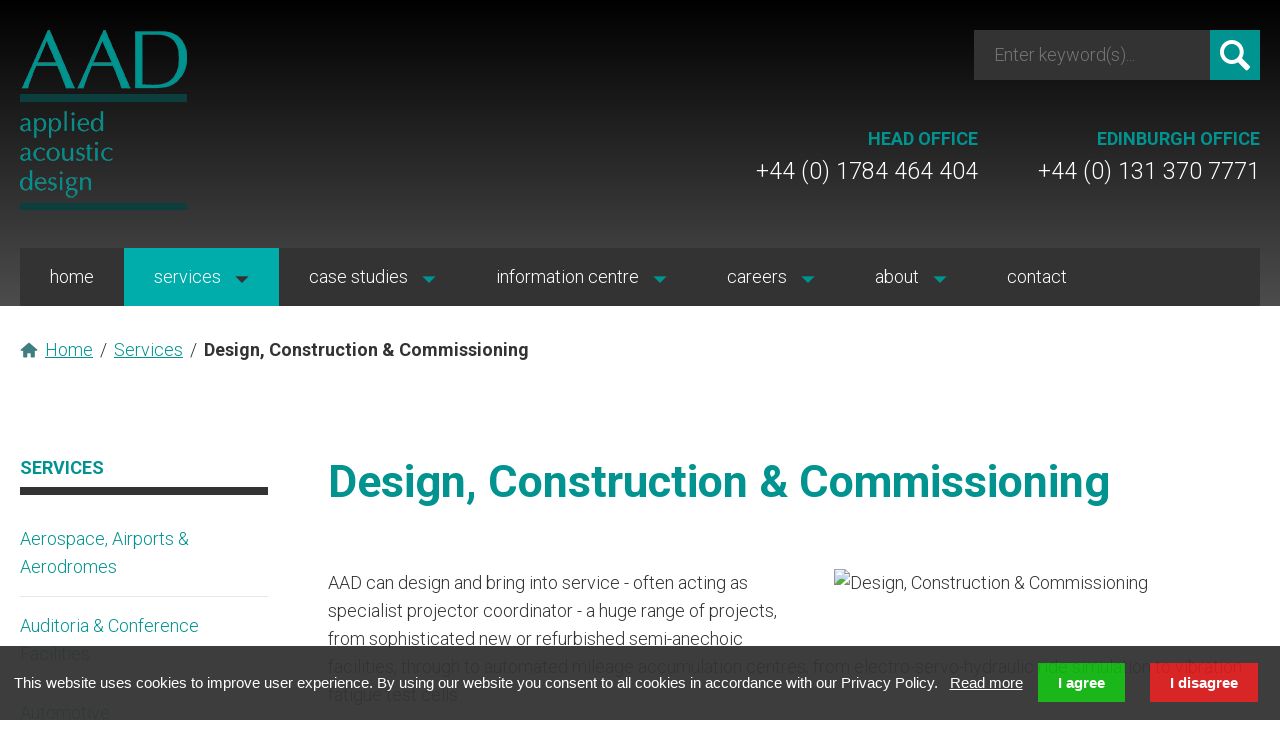

--- FILE ---
content_type: text/html; charset=utf-8
request_url: https://www.aad.co.uk/services/design-construction-commissioning
body_size: 5324
content:

<!DOCTYPE html> 

<html lang="en"><head>

	
<base href="https://www.aad.co.uk/" />
    <meta http-equiv="content-type" content="text/html; charset=utf-8" />
    <meta name="language" content="en-gb" />
    	
    <meta name="viewport" content="width=device-width,initial-scale=1" />

    <meta name="robots" content="index,follow" />
    <meta name="revisit-after" content="7 days" />

    <link rel="apple-touch-icon" sizes="180x180" href="/apple-touch-icon.png" />
    <link rel="icon" type="image/png" sizes="32x32" href="/favicon-32x32.png" />
    <link rel="icon" type="image/png" sizes="16x16" href="/favicon-16x16.png" />
    <link rel="manifest" href="/site.webmanifest" />
    <link rel="mask-icon" href="/safari-pinned-tab.svg" color="#009390" />
    <meta name="msapplication-TileColor" content="#009390" />
    <meta name="theme-color" content="#009390" />

	<title>Acoustic Consultants and Design. Acoustic Engineers, Noise Consultants, Acoustic Noise. – Applied Acoustic Design</title>
<meta name="description" content="Applied Acoustic Design is a fully independent consulting company providing a practical approach to a vast range of acoustic issues, resolving them by either prevention or cure." />
<meta name="keywords" content="acoustic construction, acoustic design, acoustic engineers, acoustic engineers and consultants, acoustic environmental planning, acoustic building specialists" />

	
	<link rel="stylesheet" type="text/css" href="css/reset.css" media="all" />
   	<link rel="stylesheet" type="text/css" href="css/global.css?ver=1.2" media="all" />
   	<link rel="stylesheet" type="text/css" href="css/pages.css?ver=1.7" media="all" />
	<link rel="stylesheet" type="text/css" href="css/responsive.css?ver=1.2" media="all" />
	<link rel="stylesheet" type="text/css" href="css/style.css" media="all" />
	<link rel="stylesheet" type="text/css" href="css/stacktable.css" media="all" />
	<link rel="stylesheet" type="text/css" href="slick/slick.css" media="all" />
	<link rel="stylesheet" type="text/css" href="slick/slick-theme.css" media="all" />

	<link rel="stylesheet" type="text/css" href="https://fonts.googleapis.com/css?family=Roboto:300,700" media="all" />
    
 	<script src="js/jquery-3.3.1.min.js"></script>
	<script src="js/jquery-migrate.min.js"></script>   
	<script src="js/responsiveslides.min.js"></script>
	<script src="js/jquery.phoenix.js"></script>
	<script src="js/jquery.mobile.touchsupport.js"></script>	
	<script src="js/jquery.matchHeight.js"></script>    
	<script src="js/stacktable.js"></script>    
	<script src="slick/slick.min.js"></script>

	
    <script>	
	
		$(document).ready(function(){
			
			$('#features .feature p').matchHeight();
			$('#parent-navigation .page p').matchHeight();
			$('#copy #column table').stacktable();						
			$('.phoenix-slider').phoenix({
				fullscreen: true,
				delay: 6000,
				dots: false,
				speed: 100,
				height: '100%'
			});		
			
			$('.logos').slick({
                autoplay: true,
                autoplaySpeed: 2000,
                slidesToShow: 8,
                dots: false,
				draggable: true,
				nextArrow: $('#logos-next'),
				prevArrow: $('#logos-prev'),
                responsive: [{
                    breakpoint: 1500,
                    settings: {
                        slidesToShow: 6
                    }
                }, {
                    breakpoint: 1200,
                    settings: {
                        slidesToShow: 4
                    }
                }, {
                    breakpoint: 800,
                    settings: {
                        slidesToShow: 2
                    }
                }, {
                    breakpoint: 500,
                    settings: {
                        slidesToShow: 1
                    }
                }]				
			});
			
			$(".rslides").responsiveSlides({
				auto: true,
				fade: 500,
				timeout: 4000,
				random: true,
				pager: false, 
				nav: true
			});	
			
			$('#navigation-button a').click(function () {
				$('#navigation').css('display', 'block');
				$('#navigation-close').css('display', 'block');
				return false;
			});	
			
			$('#navigation-close a').click(function () {
				$('#navigation').css('display', 'none');
				$('#navigation-close').css('display', 'none');
				return false;
			});		
			
		});
						
    </script>


	
<!-- Global site tag (gtag.js) - Google Analytics -->
<script async src="https://www.googletagmanager.com/gtag/js?id=UA-3021352-26"></script>
<script>
  window.dataLayer = window.dataLayer || [];
  function gtag(){dataLayer.push(arguments);}
  gtag('js', new Date());

  gtag('config', 'UA-3021352-26');
</script>

    
</head><body id="services">
	
	

<!-- start "branding" -->
	<div id="branding" class="clearfix" style="background-image: url('https://www.aad.co.uk/uploads/images/pages/design.jpg');">

				<div id="branding-overlay"><!-- overlay --></div>
		<div id="branding-gradient"><!-- overlay --></div>
		
		<!-- start "branding-inner" -->
		<div id="branding-inner" class="clearfix">		

			<p class="logo"><a href="/" title="Return to the home page"><img src="img/aad-applied-acoustic-design.png" alt="Applied Acoustic Design" width="167" height="180" /></a></p>	

			<hr />

			<p id="navigation-button"><a href="#" title="Click here to show the navigation"><span>Show Navigation</span></a></p> 
			
			<hr />

			
			
			<hr />

			<form id="mef93dmoduleform_1" method="get" action="https://www.aad.co.uk/results" class="cms_form">
<div class="hidden">
<input type="hidden" name="mact" value="Search,mef93d,dosearch,0" />
<input type="hidden" name="mef93dreturnid" value="8" />
</div>


<input type="text" class="search-input" id="mef93dsearchinput" name="mef93dsearchinput" size="20" maxlength="50" placeholder="Enter keyword(s)..."/>

<button type="submit">Search</button>
<input type="hidden" id="mef93dorigreturnid" name="mef93dorigreturnid" value="22" />
</form>


			<hr />

			<!-- start "numbers" -->
			<div id="numbers" class="clearfix">

				<p><a href="tel:+441784464404"><strong>Head Office</strong> +44 (0) 1784 464 404</a></p>	
				<p><a href="tel:+441313707771"><strong>Edinburgh Office</strong> +44 (0) 131 370 7771 </a></p>	

			</div> 
			<!-- end "numbers" -->		
			
			<hr />

			<!-- start "navigation" -->
			<div id="navigation" class="clearfix">
				
				<p id="navigation-close"><a href="#" title="Click here to close the navigation"><span>Close Navigation</span></a></p>  

				




<ul class="clearfix top"><li><a href="https://www.aad.co.uk/">Home</a></li><li class="activeparent parent"><a class="activeparent" href="https://www.aad.co.uk/services">Services  <span><!-- arrow --></span></a>




<ul class="clearfix"><li><a href="https://www.aad.co.uk/services/aerospace-airports-aerodromes">Aerospace, Airports &amp; Aerodromes</a></li><li><a href="https://www.aad.co.uk/services/auditoria-conference-facilities">Auditoria &amp; Conference Facilities</a></li><li><a href="https://www.aad.co.uk/services/automotive">Automotive</a></li><li><a href="https://www.aad.co.uk/services/broadcast-and-recording">Broadcast &amp; Recording</a></li><li><a href="https://www.aad.co.uk/services/building-services">Building Services</a></li><li><a href="https://www.aad.co.uk/services/construction">Construction</a></li><li class="currentpage"><a class="currentpage" href="https://www.aad.co.uk/services/design-construction-commissioning">Design, Construction &amp; Commissioning</a></li><li><a href="https://www.aad.co.uk/services/legal-including-health-and-safety">Legal (Including Health &amp; Safety)</a></li><li><a href="https://www.aad.co.uk/services/major-projects">Major Projects</a></li><li><a href="https://www.aad.co.uk/services/planning-and-environment">Planning &amp; Environment</a></li><li><a href="https://www.aad.co.uk/services/public-sector">Public Sector</a></li><li><a href="https://www.aad.co.uk/services/residential">Residential</a></li><li><a href="https://www.aad.co.uk/services/sport-and-leisure">Sport &amp; Leisure</a></li><li><a href="https://www.aad.co.uk/services/specialist-support">Specialist Support</a></li><li><a href="https://www.aad.co.uk/services/workspace-environment">Workspace Environment</a></li></ul></li><li class=" parent"><a href="https://www.aad.co.uk/case-studies">Case Studies  <span><!-- arrow --></span></a>




<ul class="clearfix"><li><a href="https://www.aad.co.uk/case-studies/acoustic-modelling">Acoustic Modelling</a></li><li><a href="https://www.aad.co.uk/case-studies/airport-support">Airport Support</a></li><li><a href="https://www.aad.co.uk/case-studies/atmospheric-noise-propagation-mapping">Atmospheric Noise Propagation Mapping</a></li><li><a href="https://www.aad.co.uk/case-studies/auditoria-and-public-spaces">Auditoria/Public Spaces</a></li><li><a href="https://www.aad.co.uk/case-studies/automotive-and-acoustic-test-facilities">Automotive &amp; Acoustic Test Facilities</a></li><li><a href="https://www.aad.co.uk/case-studies/broadcast-and-recording">Broadcast &amp; Recording</a></li><li><a href="https://www.aad.co.uk/case-studies/building-developments">Building Developments</a></li><li><a href="https://www.aad.co.uk/case-studies/education">Education</a></li><li><a href="https://www.aad.co.uk/case-studies/hospitals-and-care-centres">Hospitals &amp; Care Centres</a></li><li><a href="https://www.aad.co.uk/case-studies/hotels">Hotels</a></li><li><a href="https://www.aad.co.uk/case-studies/industrial">Industrial</a></li><li><a href="https://www.aad.co.uk/case-studies/measurement-services">Measurement Services</a></li><li><a href="https://www.aad.co.uk/case-studies/motorsport">Motorsport</a></li><li><a href="https://www.aad.co.uk/case-studies/national-and-local-government">National &amp; Local Government</a></li><li><a href="https://www.aad.co.uk/case-studies/office-fit-out">Office Fit-Out</a></li><li><a href="https://www.aad.co.uk/case-studies/specialist-buildings">Specialist Buildings</a></li><li><a href="https://www.aad.co.uk/case-studies/specialist-studies">Specialist Studies</a></li><li><a href="https://www.aad.co.uk/projects">View all projects</a></li></ul></li><li class=" parent"><a href="https://www.aad.co.uk/information-centre">Information Centre  <span><!-- arrow --></span></a>




<ul class="clearfix"><li><a href="https://www.aad.co.uk/information-centre/airports-noise-action-plans">Airports &amp; Noise Action Plans</a></li><li><a href="https://www.aad.co.uk/information-centre/demolition-and-construction-noise">Demolition &amp; Construction Noise</a></li><li><a href="https://www.aad.co.uk/information-centre/environmental-impact-assessment">Environmental Impact Assessment</a></li><li><a href="https://www.aad.co.uk/information-centre/environmental-protection-act">Environmental Protection Act</a></li><li><a href="https://www.aad.co.uk/information-centre/exposure-of-employees-to-noise">Exposure of Employees to Noise</a></li><li><a href="https://www.aad.co.uk/information-centre/health-care-development">Health Care Development</a></li><li><a href="https://www.aad.co.uk/information-centre/industrial-noise-in-residential-areas">Industrial Noise in Residential Areas</a></li><li><a href="https://www.aad.co.uk/information-centre/noise-and-vibration-measurement">Noise &amp; Vibration Measurement</a></li><li><a href="https://www.aad.co.uk/information-centre/noise-from-neightbours">Noise from Neighbours</a></li><li><a href="https://www.aad.co.uk/information-centre/noise-from-wind-turbines">Noise from Wind Turbines</a></li><li><a href="https://www.aad.co.uk/information-centre/planning-support">Planning Support</a></li><li><a href="https://www.aad.co.uk/information-centre/noise-from-pubs-and-clubs">Pubs &amp; Clubs</a></li><li><a href="https://www.aad.co.uk/information-centre/residential-buildings">Residential Buildings</a></li><li><a href="https://www.aad.co.uk/information-centre/residential-development">Residential Development</a></li><li><a href="https://www.aad.co.uk/information-centre/schools">Schools</a></li></ul></li><li class=" parent"><a href="https://www.aad.co.uk/careers">Careers  <span><!-- arrow --></span></a>




<ul class="clearfix"><li><a href="https://www.aad.co.uk/careers/check-in">Check In</a></li></ul></li><li class=" parent"><a href="https://www.aad.co.uk/about">About  <span><!-- arrow --></span></a>




<ul class="clearfix"><li><a href="https://www.aad.co.uk/about/meet-the-team">Meet the Team</a></li><li><a href="https://www.aad.co.uk/about/news">News</a></li><li><a href="https://www.aad.co.uk/about/accreditations">Accreditations</a></li><li><a href="https://www.aad.co.uk/about/quality-policy">Quality Policy</a></li><li><a href="https://www.aad.co.uk/about/downloads">Downloads</a></li><li><a href="https://www.aad.co.uk/about/links">Links</a></li></ul></li><li><a href="https://www.aad.co.uk/contact">Contact</a></li></ul>

			</div> 
			<!-- end "navigation" -->				
			
		</div> 
		<!-- end "branding-inner" -->			
		
	</div> 
	<!-- end "branding" -->	
	
	<hr />

	<!-- start "content" -->
	<div id="content" class="clearfix">

		<!-- start "breadcrumb" -->
			<div id="breadcrumb" class="clearfix">

				
<div class="breadcrumb"><span class="breadcrumb start"><a href="https://www.aad.co.uk/" title="Home">Home</a></span>&nbsp;<span class="line">/</span>&nbsp;<span class="breadcrumb"><a href="https://www.aad.co.uk/services" title="Services">Services</a></span>&nbsp;<span class="line">/</span>&nbsp;<span class="breadcrumb current">Design, Construction &amp; Commissioning</span></div>

			</div> 
			<!-- end "breadcrumb" -->	

		<!-- start "copy" -->
		<div id="copy" class="clearfix">

			<!-- start "column" -->
			<div id="column" class="clearfix">
				<h1>Design, Construction &amp; Commissioning</h1>				<img src="https://www.aad.co.uk/uploads/_CGSmartImage/img-d3db48c31a4ab0dea864b6a19f05d83c" alt="Design, Construction &amp; Commissioning" class="copy-hero" />
								<p>AAD can design and bring into service - often acting as specialist projector coordinator - a huge range of projects, from sophisticated new or refurbished semi-anechoic facilities, through to automated mileage accumulation centres; from electro-servo-hydraulic ride simulation to vibration fatigue test cells.</p>
<p>As a leader in the field, AAD has worked in conjunction with a world renowned designer of loudspeakers to develop a suite of reference anechoic test sound sources. The resulting instrumentation and field technology is unique to AAD. Used in association with AAD's uniquely developed traversing microphone data acquisition system, the team are able to hand over qualified facilities in the shortest possible time.</p>
<p>Whether noise arises from stand-alone test buildings, or from entire proving sounds, AAD's unique experience in the geo-acoustic modelling of noise impact on the external environment permits rapid, accurate response. Effective solutions can be quickly developed for any site potentially troubled by excessive noise, whether the problem is large or small scale and the solution simple or complex. Noise grid-maps - used in conjunction with AAD's field-installed noise data logging technology - aid rapid development of practical solutions.</p>
<p>Our client's own acoustic experts know that, if they demand top quality test environments, the resulting products are destined for success.</p>				
				<div id="accreditations" class="cleared clearfix">

						
				
				
				
				
				
				
				
	

</div>


																
												
																		
						
						
										
										
										
						
								
										
						
														
						
								
						
						
								
								
										
				
				
				
				
				
				
				
				
												
	


<div class="cleared"><!-- clear this --></div>

															
	<p class="cta"><a href="https://www.aad.co.uk/information-centre" class="hvr-sweep-to-right">For more information please see: Information Centre <span><!-- arrow --></span></a></p>

																																																						
															
	<p class="cta"><a href="https://www.aad.co.uk/contact" class="hvr-sweep-to-right">Request more information <span><!-- arrow --></span></a></p>

																																																								
	

	
			</div> 
			<!-- end "column" -->	

			<hr />

						<!-- start "sidebar" -->
			<div id="sidebar" class="clearfix">
							<h4>Services</h4>
								




<ul class="clearfix top"><li><a class="hvr-underline-from-left" href="https://www.aad.co.uk/services/aerospace-airports-aerodromes">Aerospace, Airports &amp; Aerodromes</a></li><li><a class="hvr-underline-from-left" href="https://www.aad.co.uk/services/auditoria-conference-facilities">Auditoria &amp; Conference Facilities</a></li><li><a class="hvr-underline-from-left" href="https://www.aad.co.uk/services/automotive">Automotive</a></li><li><a class="hvr-underline-from-left" href="https://www.aad.co.uk/services/broadcast-and-recording">Broadcast &amp; Recording</a></li><li><a class="hvr-underline-from-left" href="https://www.aad.co.uk/services/building-services">Building Services</a></li><li><a class="hvr-underline-from-left" href="https://www.aad.co.uk/services/construction">Construction</a></li><li class="currentpage"><a class="hvr-underline-from-left currentpage" href="https://www.aad.co.uk/services/design-construction-commissioning">Design, Construction &amp; Commissioning</a></li><li><a class="hvr-underline-from-left" href="https://www.aad.co.uk/services/legal-including-health-and-safety">Legal (Including Health &amp; Safety)</a></li><li><a class="hvr-underline-from-left" href="https://www.aad.co.uk/services/major-projects">Major Projects</a></li><li><a class="hvr-underline-from-left" href="https://www.aad.co.uk/services/planning-and-environment">Planning &amp; Environment</a></li><li><a class="hvr-underline-from-left" href="https://www.aad.co.uk/services/public-sector">Public Sector</a></li><li><a class="hvr-underline-from-left" href="https://www.aad.co.uk/services/residential">Residential</a></li><li><a class="hvr-underline-from-left" href="https://www.aad.co.uk/services/sport-and-leisure">Sport &amp; Leisure</a></li><li><a class="hvr-underline-from-left" href="https://www.aad.co.uk/services/specialist-support">Specialist Support</a></li><li><a class="hvr-underline-from-left" href="https://www.aad.co.uk/services/workspace-environment">Workspace Environment</a></li></ul>
										</div> 
			<!-- end "sidebar" -->
				

		</div> 
		<!-- end "copy" -->	
		
	</div> 
	<!-- end "content" -->	
	
	<hr />

		
				
				
				
		
						
														
						
						
								
				
						
														
						
								
										
										
								
												
		
								
				
	





	<hr />

	<!-- start "logos" -->
	<div id="logos" class="clearfix">
		
		<ul id="logos-nav">
			<li><a href="#" id="logos-prev">Previous</a></li>
			<li><a href="#" id="logos-next">Next</a></li>
		</ul>
		
		<hr />

		<ul class="logos">
			
							<li><img src="https://www.aad.co.uk/uploads/_CGSmartImage/img-f5f6e0cad7094350eba03d083000dc5e" alt="Surrey County Council" /></li>
							<li><img src="https://www.aad.co.uk/uploads/_CGSmartImage/img-0e387e4c73f68e7eabf5f3b8da670aee" alt="Fortis" /></li>
							<li><img src="https://www.aad.co.uk/uploads/_CGSmartImage/img-9ee8b2878b5fa31afb274b353d670f09" alt="Volvo" /></li>
							<li><img src="https://www.aad.co.uk/uploads/_CGSmartImage/img-92804d5a130f6b4f37f862dc2d3eb5a7" alt="Premier Inn" /></li>
							<li><img src="https://www.aad.co.uk/uploads/_CGSmartImage/img-b9bf552417de71b047e40299f9bbf5b4" alt="NBC" /></li>
							<li><img src="https://www.aad.co.uk/uploads/_CGSmartImage/img-59d8a3a44339bdbd48b65403c1c904c4" alt="BBC" /></li>
							<li><img src="https://www.aad.co.uk/uploads/_CGSmartImage/img-f139755555adcb959933fcb2ebbcc4d1" alt="Travelodge" /></li>
							<li><img src="https://www.aad.co.uk/uploads/_CGSmartImage/img-ee97c287326b0b2d822920bc2e670ab9" alt="Tesco" /></li>
							<li><img src="https://www.aad.co.uk/uploads/_CGSmartImage/img-6d8f2cc4d163affff2e2294605a5eb6a" alt="Rolls Royce" /></li>
							<li><img src="https://www.aad.co.uk/uploads/_CGSmartImage/img-307b3114cec985016f39ef015c5eaab3" alt="HP" /></li>
	


		</ul>
		
	</div> 
	<!-- end "logos" -->
	
	<hr />

	<!-- start "footer" -->
	<div id="footer">
		
		<!-- start "footer-inner" -->
		<div id="footer-inner">

			<div class="footer">
				<p class="logo"><a href="/" title="Return to the home page"><img src="img/aad-applied-acoustic-design-white.png" alt="Applied Acoustic Design" width="167" height="180" /></a></p>	
			</div>

			<hr />

			
				<div class="footer address">
				<h4>Head Office</h4>
				<p><strong>Applied Acoustic Design</strong><br />The Green Business Centre<br />The Causeway<br />Staines-upon-Thames<br />TW18 3AL</p>
<p>T: <strong><a href="tel:+441784464404">+44 (0) 1784 464 404</a></strong></p>
<p>E: <strong><a href="mailto:webmail@aad.co.uk">webmail@aad.co.uk</a></strong></p>
			</div>

			<hr />
				<div class="footer footer-alt address">
				<h4>Edinburgh Office</h4>
				<p><strong>Applied Acoustic Design</strong><br />83 Princes Street<br />Edinburgh<br />EH2 2ER<br /><br /></p>
<p>T: <strong><a href="tel:+441313707771">+44 (0) 131 370 7771 </a></strong></p>
<p>E: <strong><a href="mailto:edinburgh@aad.co.uk">edinburgh@aad.co.uk</a></strong></p>
			</div>

			<hr />
	



			<div class="cleared"><!-- clear this --></div>

			<!-- start "furniture" -->
			<div id="furniture">

				<p id="copyright">Copyright &copy; 2004-2025 Applied Acoustic Design</p>

				<hr />

				<ul>
				<li><a href="terms-and-conditions">Terms &amp; Conditions</a></li>
				<li><a href="privacy-policy">Privacy Policy</a></li>
				<li><a href="client-login">Client Login</a></li>
				</ul>

				<hr />

				<p id="credit"><a href="https://aztec.media/" rel="noreferrer noopener" target="blank" >Website Design Yeovil, Somerset by Aztec Media</a></p>

				<div class="cleared"><!-- clear this --></div>

			</div> 
			<!-- end "furniture" -->			

		</div> 
		<!-- end "footer-inner" -->			
		
	</div> 
	<!-- end "footer" -->

	
<!--Start Cookie Script-->
                <script src="//cookie-script.com/s/588f5247611a6272e19e0d700ba15429.js"></script>
                <!--End Cookie Script-->

	
</body>

</html>

--- FILE ---
content_type: text/css
request_url: https://www.aad.co.uk/css/global.css?ver=1.2
body_size: 4331
content:
/*

AAD - Global Stylesheet
https://www.aad.co.uk/
Handwritten by Oliver Coningham

*/

																					/* ------------ Toolbox ------------ */

.float-left { float: left; } 
.float-right { float: right; }
.align-right { text-align: right; }
.cleared { clear: both; }
.hide { display: none; }
.smaller { font-size: 90%; }
.larger { font-size: 110%; }
.normal { font-weight: normal; }

hr { display: none; }
strong { font-weight: 700; }
em { font-style: italic; }

.clearfix:after {
    content: ".";
    display: block;
    height: 0;
    clear: both;
    visibility: hidden;
	}

/* Hides from IE-mac \*/
* html .clearfix {height: 1%;}
/* End hide from IE-mac */

.error_message {
	color: #970000;
	font-weight: bold;
	}
	
#copy .error_message ul {
	margin-bottom: 30px;
	}
	
#copy .error_message ul li {
	color: #970000;
	float: none;
	font-weight: 900;
	width: 100%;
	}


																					/* ------------ Defaults ------------ */

body, html {
	height: 100%;
	}
	
body {
	background-color: #fff;
	color: #333;
    font-family: 'Roboto', sans-serif;
	font-size: 18px;
	font-weight: 300;
	line-height: 28px;
	}


																					/* ------------ Hovers ------------ */

/* Underline From Left */
.hvr-underline-from-left {
	display: inline-block;
	vertical-align: middle;
	-webkit-transform: perspective(1px) translateZ(0);
	transform: perspective(1px) translateZ(0);
	box-shadow: 0 0 1px rgba(0, 0, 0, 0);
	position: relative;
	overflow: hidden;
	}

.hvr-underline-from-left:before {
	content: "";
	position: absolute;
	z-index: -1;
	left: 0;
	right: 100%;
	bottom: 0;
	background: #eae7e4;
	height: 4px;
	-webkit-transition-property: right;
	transition-property: right;
	-webkit-transition-duration: 0.3s;
	transition-duration: 0.3s;
	-webkit-transition-timing-function: ease-out;
	transition-timing-function: ease-out;
	}

.hvr-underline-from-left:hover:before, 
.hvr-underline-from-left:focus:before, 
.hvr-underline-from-left:active:before,
.hvr-underline-from-left.currentpage:before,
.hvr-underline-from-left.activeparent:before {
	right: 0;
	}

/* Sweep To Right */
.hvr-sweep-to-right {
	display: inline-block;
	vertical-align: middle;
	-webkit-transform: perspective(1px) translateZ(0);
	transform: perspective(1px) translateZ(0);
	box-shadow: 0 0 1px rgba(0, 0, 0, 0);
	position: relative;
	-webkit-transition-property: color;
	transition-property: color;
	-webkit-transition-duration: 0.3s;
	transition-duration: 0.3s;
	}

.hvr-sweep-to-right:before {
	content: "";
	position: absolute;
	z-index: -1;
	top: 0;
	left: 0;
	right: 0;
	bottom: 0;
	background: #333;
	-webkit-transform: scaleX(0);
	transform: scaleX(0);
	-webkit-transform-origin: 0 50%;
	transform-origin: 0 50%;
	-webkit-transition-property: transform;
	transition-property: transform;
	-webkit-transition-duration: 0.3s;
	transition-duration: 0.3s;
	-webkit-transition-timing-function: ease-out;
	transition-timing-function: ease-out;
	}

.hvr-sweep-to-right:hover, 
.hvr-sweep-to-right:focus, 
.hvr-sweep-to-right:active {
	color: white;
	}

.hvr-sweep-to-right:hover:before, 
.hvr-sweep-to-right:focus:before, 
.hvr-sweep-to-right:active:before {
	-webkit-transform: scaleX(1);
	transform: scaleX(1);
	}


/* Sweep To Left */
.hvr-sweep-to-left {
	display: inline-block;
	vertical-align: middle;
	-webkit-transform: perspective(1px) translateZ(0);
	transform: perspective(1px) translateZ(0);
	box-shadow: 0 0 1px rgba(0, 0, 0, 0);
	position: relative;
	-webkit-transition-property: color;
	transition-property: color;
	-webkit-transition-duration: 0.3s;
	transition-duration: 0.3s;
	}

.hvr-sweep-to-left:before {
	content: "";
	position: absolute;
	z-index: -1;
	top: 0;
	left: 0;
	right: 0;
	bottom: 0;
	background: #333;
	-webkit-transform: scaleX(0);
	transform: scaleX(0);
	-webkit-transform-origin: 100% 50%;
	transform-origin: 100% 50%;
	-webkit-transition-property: transform;
	transition-property: transform;
	-webkit-transition-duration: 0.3s;
	transition-duration: 0.3s;
	-webkit-transition-timing-function: ease-out;
	transition-timing-function: ease-out;
	}

.hvr-sweep-to-left:hover, 
.hvr-sweep-to-left:focus, 
.hvr-sweep-to-left:active {
	color: white;
	}

.hvr-sweep-to-left:hover:before, 
.hvr-sweep-to-left:focus:before, 
.hvr-sweep-to-left:active:before {
	-webkit-transform: scaleX(1);
	transform: scaleX(1);
	}


																					/* ------------ Slideshow ------------ */

#slideshow {
	color: #fff;
	position: relative;
	}

#slideshow #overlay {
	/* Permalink - use to edit and share this gradient: http://colorzilla.com/gradient-editor/#000000+0,000000+100&1+0,0+50 */
	background: -moz-linear-gradient(top, rgba(0,0,0,1) 0%, rgba(0,0,0,0) 50%, rgba(0,0,0,0) 100%); /* FF3.6-15 */
	background: -webkit-linear-gradient(top, rgba(0,0,0,1) 0%,rgba(0,0,0,0) 50%,rgba(0,0,0,0) 100%); /* Chrome10-25,Safari5.1-6 */
	background: linear-gradient(to bottom, rgba(0,0,0,1) 0%,rgba(0,0,0,0) 50%,rgba(0,0,0,0) 100%); /* W3C, IE10+, FF16+, Chrome26+, Opera12+, Safari7+ */
	filter: progid:DXImageTransform.Microsoft.gradient( startColorstr='#000000', endColorstr='#00000000',GradientType=0 ); /* IE6-9 */
	height: 500px;
	position: absolute;
	top: 0;
	left: 0;
	width: 100%;
	z-index: 100;	
	}

#slideshow .overlay {
	background-color: rgba(0, 0, 0, 0.7);
	height: 100%;
	position: absolute;
	top: 0;
	left: 0;
	width: 100%;
	z-index: 2;	
	}

#slideshow .waveform {
    background-image: url("../img/slideshow-waveform.png");
	background-repeat: no-repeat;
	background-position: bottom left;
	background-size: 100% auto;
	height: 100%;
	opacity: 0.5;
	position: absolute;
	top: 0;
	left: 0;
	width: 100%;
	z-index: 3;	
	}

#slideshow .caption {
	padding: 0 20px;
	position: absolute;
	bottom: 150px;
	left: 0;
	width: 100%;
	z-index: 4;	
	}

#slideshow .caption p {
	color: #fff;
	font-size: 23px;
	line-height: 33px;
	padding-top: 30px;
	width: 40%;	
	}

#slideshow .caption strong {
	color: #009390;
	font-size: 40px;
	font-weight: 700;
	line-height: 40px;
	}

#slideshow .caption p.button a {
	border: 1px solid #009390;
	color: #009390;
	display: inline-block;
	font-size: 18px;
	font-weight: 700;
	line-height: 28px;
	padding: 15px 30px;
	text-decoration: none;
	text-transform: lowercase;
	}

#slideshow .caption p.button a:hover {
	background-color: #009390;
	color: #fff;
	}

#slideshow .caption-inner {
	margin: 0 auto;
	max-width: 1400px;
	}


																					/* ------------ Branding ------------ */

#branding {
	background-attachment: fixed;
	background-position: center;
	background-repeat: no-repeat;
	background-size: cover;	
	padding: 0 20px;
	position: relative;
	top: auto;
	left: 0;
	width: 100%;
	z-index: 300;
	}

#branding-inner {
	margin: 0 auto;
	max-width: 1400px;
	padding-top: 30px;
	position: relative;
	z-index: 102;
	}

#branding-overlay	 {
	background-color: rgba(0, 0, 0, 0.7);
	height: 100%;
	position: absolute;
	top: 0;
	left: 0;
	width: 100%;
	z-index: 100;	
	}

#branding-gradient	 {
	/* Permalink - use to edit and share this gradient: http://colorzilla.com/gradient-editor/#000000+0,000000+100&1+0,0+99 */
	background: -moz-linear-gradient(top, rgba(0,0,0,1) 0%, rgba(0,0,0,0) 99%, rgba(0,0,0,0) 100%); /* FF3.6-15 */
	background: -webkit-linear-gradient(top, rgba(0,0,0,1) 0%,rgba(0,0,0,0) 99%,rgba(0,0,0,0) 100%); /* Chrome10-25,Safari5.1-6 */
	background: linear-gradient(to bottom, rgba(0,0,0,1) 0%,rgba(0,0,0,0) 99%,rgba(0,0,0,0) 100%); /* W3C, IE10+, FF16+, Chrome26+, Opera12+, Safari7+ */
	filter: progid:DXImageTransform.Microsoft.gradient( startColorstr='#000000', endColorstr='#00000000',GradientType=0 ); /* IE6-9 */
	height: 100%;
	position: absolute;
	top: 0;
	left: 0;
	width: 100%;
	z-index: 101;	
	}

#branding .logo {
	float: left;
	}

#branding form {
	float: right;
	}

#branding form input {
	background-color: #333;
	border: 0;
	color: #fff;
	float: left;
    font-family: 'Roboto', sans-serif;
	font-size: 18px;
	font-weight: 300;
	height: 50px;
	line-height: 50px;
	padding: 0 20px;
	}

#branding form button {
    background: #009390 url("../img/icon-search.png") no-repeat center center;
	border: 0;
	cursor: pointer;
	height: 50px;
	float: left;
	text-indent: -250000px;
	width: 50px;
	}

#branding form button:hover {
	background-color: #0b3e3d;
	}

#login-button a {
	background: #009390 url("../img/icon-login.png") no-repeat center center;
	height: 50px;
	float: right;
	margin-left: 10px;
	text-indent: -999999px;
	width: 50px;
	}

#login-button a:hover {
	background-color: #333;
	}

#numbers {
	clear: right;
	float: right;
	padding-top: 45px;
	}

#numbers p {
	display: inline-block;
	float: left;
	margin-left: 60px;
	text-align: right;
	text-transform: uppercase;
	}

#numbers a {
	color: #fff;
	font-size: 23px;
	text-decoration: none;
	}

#numbers a strong {
	color: #009390;
	display: block;
	font-size: 18px;
	font-weight: 700;
	padding-bottom: 5px;
	}


																					/* ------------ Navigation ------------ */

#navigation {
	clear: both;
	padding-top: 30px;
	}

#navigation-button,
#navigation-close {
	display: none;
	}

#navigation ul {
	background-color: #333;
	position: relative;
	}

#navigation ul li {
	float: left;
	/* position: relative; */
	width: 14.28571428571429%;
	}

#navigation ul li a {
	color: #fff;
	display: block;
	padding: 15px 0;
	text-align: center;
	text-decoration: none;
	text-transform: lowercase;
	width: 100%;
	}

#navigation ul li.parent a span {
    background: url("../img/navigation-parent-a-bg.png") no-repeat center center;
	display: inline-block;
	height: 7px;
	margin-left: 10px;
	width: 14px;
	}

#navigation ul li a:hover,
#navigation ul li:hover a {
	background-color: #009390;
	}

#navigation ul li a.currentpage,
#navigation ul li a.activeparent {
	background-color: #00adab;
	}

#navigation ul li.parent a:hover span,
#navigation ul li.parent:hover a span,
#navigation ul li.activeparent a span,
#navigation ul li.currentpage.parent a span {
    background: url("../img/navigation-parent-a-hover-bg.png") no-repeat center center;
	}

#navigation ul li ul {
	background-color: #009390;
	display: none;
	}

#navigation ul li ul {
    display: none;
	padding: 10px 0;
    position: absolute;
	left: 50%;
	bottom: auto;
	text-align: left;
    width: 1400px;
    z-index: 300;	
	-webkit-transform: translateX(-50%);
	-ms-transform: translateX(-50%);
	transform: translateX(-50%);
	}

#navigation ul li ul li {
    float: left;
	padding: 10px 20px;
	width: 25%;
	}

#navigation ul li ul li a {
	border-bottom: 1px dotted #009390;
	display: inline-block;
	font-size: 16px;
	line-height: 26px;
	padding: 0;	
	text-align: left;
	text-transform: none;
	width: auto;
	}

#navigation ul li ul li a:hover,
#navigation ul li ul li a.currentpage {
	background: none;
	border-bottom: 1px solid #fff;
	}

#navigation li:hover ul {
	display: block;
	}


																					/* ------------ Content ------------ */

#content {
    background-color: #fff;
	padding: 0 20px;
	width: 100%;
	}


																					/* ------------ Features ------------ */

#features {
	clear: both;
	margin: -60px auto 0 auto;
	max-width: 1400px;
	position: relative;
	z-index: 200;
	}

#features .feature {
	background-color: #009390;
	color: #fff;
	float: left;
	margin-right: 60px;
	width: calc(33.33333333333333% - 40px);
	-moz-transition: all 0.5s ease-in-out 0s; /* Firefox 4 */
	-webkit-transition: all 0.5s ease-in-out 0s; /* Safari and Chrome */
	-o-transition: all 0.5s ease-in-out 0s; /* Opera */
	}

#features a:hover .feature {
	margin-top: -30px;
	}

#features a:nth-child(3) .feature {
	margin-right: 0;
	}

#features .feature img {
	float: left;
	height: auto;
	width: 100%;
	}

#features .feature p {
	clear: both;
	font-size: 23px;
	line-height: 33px;
	padding: 20px 95px 20px 25px;
	position: relative;
	}

#features .feature p span {
    background: #333 url("../img/features-a-bg.png") no-repeat center center;
	height: 100%;
	position: absolute;
	top: 0;
	right: 0;
	width: 70px;
	}


																					/* ------------ Copy ------------ */

#copy {
	margin: 0 auto 90px auto;
	max-width: 1400px;
	text-align: center;
	}

#copy h1 {
	color: #009390;
	font-size: 45px;
	font-weight: 700;
	line-height: 55px;
	margin: 0 auto;
	max-width: 57%;
	padding-bottom: 30px;
	}
	
	
#copy h3 {
    font-weight: bold;
}

#copy p {
	margin-top: 30px;
	}


																					/* ------------ Logos ------------ */

#logos {
	background-color: #eae7e4;
	padding: 40px 70px;
	position: relative;
	width: 100%;
	}

#logos-nav #logos-prev {
    background: url("../img/arrow-prev-bg.png") no-repeat 0 0;
	display: block;
	height: 22px;
	position: absolute;
	left: 20px;
	top: 50%;
	text-indent: -25000px;
	width: 30px;
	-webkit-transform: translateY(-50%);
	-ms-transform: translateY(-50%);
	transform: translateY(-50%);
	}

#logos-nav #logos-next {
    background: url("../img/arrow-next-bg.png") no-repeat 0 0;
	display: block;
	height: 22px;
	position: absolute;
	right: 20px;
	top: 50%;
	text-indent: -25000px;
	width: 30px;
	-webkit-transform: translateY(-50%);
	-ms-transform: translateY(-50%);
	transform: translateY(-50%);
	}

#logos-nav #logos-prev:hover,
#logos-nav #logos-next:hover {
    background-position: 0 -22px;
	}

#logos ul {
	width: 100%;
	}

#logos ul li {
	float: left;
	padding: 0 30px;
	width: 12.5%;
	}

#logos ul li img {
	height: auto;
	float: left;
	width: 100%;
	opacity: 0.75;
	-webkit-filter: grayscale(100%); 
	filter: grayscale(100%);
	}

#logos ul li img:hover {
	opacity: 1;
	-webkit-filter: grayscale(0%); 
	filter: grayscale(0%);
	}


																					/* ------------ Hero ------------ */

#hero {
	background-attachment: fixed;
	background-position: center;
	background-repeat: no-repeat;
	background-size: cover;
	height: 650px;
	padding: 0 20px;
	position: relative;
	width: 100%;
	}

#hero .overlay {
	background-color: rgba(0, 0, 0, 0.7);
	height: 100%;
	position: absolute;
	top: 0;
	left: 0;
	width: 100%;
	z-index: 100;		
	}

#hero-caption {
	color: #fff;
	margin: 0 auto;
	max-width: 1400px;
	padding-top: 60px;
	position: relative;
	z-index: 110;
	}

#hero-caption h3 {
	background-color: #009390;
	color: #fff;
	display: inline-block;
	font-size: 45px;
	font-weight: 700;
	line-height: 55px;
	padding: 20px 30px 20px 0;
	position: relative;
	max-width: 40%;	
	}

#hero-caption span {
    background-color: #009390;
	background-image: url("../img/hero-caption-bg.png");
	background-repeat: no-repeat;
	background-position: top right 30px;
	background-size: auto 100%;
	position: absolute;
	top: 0;
	left: -1000px;
	height: 100%;
	width: 1000px;
	}

#hero-caption p {
	color: #fff;
	font-size: 23px;
	line-height: 33px;
	padding-top: 40px;
	width: 40%;	
	}

#hero-caption p.button a {
	border: 1px solid #009390;
	color: #009390;
	display: inline-block;
	font-size: 18px;
	font-weight: 700;
	line-height: 28px;
	padding: 15px 30px;
	text-decoration: none;
	text-transform: lowercase;
	}

#hero-caption p.button a:hover {
	background-color: #009390;
	color: #fff;
	}


																					/* ------------ Footer ------------ */

#footer {
	background-color: #333;
    background-image: url("../img/footer-bg.png");
	background-repeat: no-repeat;
	background-position: bottom -100px left;
	background-size: 100% auto;
	color: #fff;
	padding: 60px 20px;
	width: 100%;
	}

#footer-inner {
	margin: 0 auto;
	max-width: 1400px;
	}

#footer .footer {
	float: left;
	margin: 0 60px 0 0;
	width: calc(33.33333333333333% - 40px);
	}

#footer .footer-alt {
	margin-right: 0;
	}

#footer .address h4 {
    background: url("../img/footer-h4-bg.gif") no-repeat bottom left;
	color: #009390;
	font-size: 23px;
	line-height: 33px;
	padding: 24px 0 15px 0;
	}

#footer .address p {
	margin-top: 30px;
	}

#footer .address a {
	color: #fff;
	text-decoration: none;
	}


																					/* ------------ Furniture ------------ */

#furniture {
	clear: both;
	color: #808080;
	font-size: 14px;
	line-height: 24px;
	margin-top: 60px;
	}

#furniture a {
	color: #808080;
	text-decoration: none;
	}

#copyright {
	float: left;
	}

#credit {
	float: right;
	}

#furniture ul {
	clear: left;
	float: left;
	margin-top: 10px;
	}

#furniture li {
	float: left;
	}

#furniture li:after {
	content: "|";
	padding: 0 10px;
	}

#furniture li:last-child:after {
	content: "";
	padding: 0;
	}


																					/* ------------ Breadcrumb ------------ */

#breadcrumb {
	margin: 30px auto 0 auto;
	max-width: 1400px;
	}

#breadcrumb a {
	color: #009390;
	text-decoration: underline;
	}

#breadcrumb .breadcrumb.start a {
    background: url("../img/breadcrumbs-bg.gif") no-repeat left center;
	display: inline-block;
	padding-left: 25px;
	}

#breadcrumb .current {
	font-weight: 700;
	}

#breadcrumb .line {
	display: inline-block;
	padding: 0 3px;
	}


																					/* ------------ Sidebar ------------ */

#sidebar {
	float: left;
	margin-top: 90px;
	text-align: left;
	width: 20%;
	}

#sidebar h4 {
	border-bottom: 8px solid #333;
	color: #009390;
	display: block;
	font-size: 18px;
	font-weight: 700;
	margin-bottom: 15px;
	padding-bottom: 5px;
	text-transform: uppercase;
	}

#sidebar ul a {
	border-bottom: 1px solid #eae7e4;
	color: #009390;
	display: block;
	padding: 15px 0;
	text-decoration: none;
	width: 100%;
	-webkit-transition-duration: 0.3s;
	transition-duration: 0.3s;
	-webkit-transition-timing-function: ease-out;
	transition-timing-function: ease-out;
	}

#sidebar ul a:hover,
#sidebar ul a.currentpage,
#sidebar ul a.activeparent {
	color: #333;
	}

																					/* ------------ Column ------------ */

#column {
	float: right;
	margin-top: 90px;
	padding-left: 60px;
	text-align: left;
	width: 80%;
	}

#copy #column h1 {
	margin: 0;
	max-width: 100%;
	}

#copy #column h2 {
	color: #009390;
	font-size: 35px;
	font-weight: 700;
	line-height: 45px;
	padding: 50px 0 10px 0;
	}

#copy #column h1 + h2,
#copy #column img.copy-hero + h2 {
	padding: 10px 0 10px 0;
	}

#copy #column ul,
#copy #column ol {
	margin-left: 30px;
	padding-top: 10px;
	}

#copy #column ul li,
#copy #column ul ol {
	margin-top: 20px;
	}

#copy #column ul li {
    background: #fff url("../img/icon-bullet.gif") no-repeat top 9px left;
	padding-left: 20px;
	}

#copy #column img.copy-hero {
	float: right;
	height: auto;
	padding: 30px 0 30px 40px;
	width: 50%;
	}

#copy #column table {
	border: 0;
	border-collapse: collapse;
	margin-top: 30px;
	width: 100%;
	}

#copy #column table th {
	background-color: #009390;
	border: 1px solid #fff;
	color: #fff;
	font-size: 18px;
	font-weight: 700;
	line-height: 28px;
	padding: 10px;
	text-transform: uppercase;
	}

#copy #column table td {
	background-color: #eae7e4;
	border: 1px solid #fff;
	padding: 10px;
	}

#copy #column table tr:nth-child(odd) td {
	background-color: #f2efeb;
	}

#copy #column a {
	color: #009390;
	}

#copy #column a:hover {
	color: #333;
	}


																					/* ------------ Parent Navigation ------------ */

#parent-navigation {
	margin: 0;
	padding: 0;
	}

#copy #column #parent-navigation ul {
	margin: 0;
	padding: 0;
	}

#copy #column #parent-navigation li {
	background: 0;
	float: left;
	margin: 60px 60px 0 0;
	padding: 0;
	width: calc(50% - 30px);
	}

#copy #column #parent-navigation li:nth-child(2n+2) {
	margin-right: 0;
	}

#parent-navigation li a {
	color: #fff;
	text-decoration: none;
	}

#parent-navigation .page {
	background-color: #009390;
	color: #fff;
	text-decoration: none;
	}

#parent-navigation .page img {
	float: left;
	height: auto;
	width: 100%;
	}

#parent-navigation .page p {
	clear: both;
	font-size: 23px;
	line-height: 33px;
	padding: 20px 95px 20px 25px;
	position: relative;
	}

#parent-navigation .page p span {
    background: #333 url("../img/features-a-bg.png") no-repeat center center;
	height: 100%;
	position: absolute;
	top: 0;
	right: 0;
	width: 70px;
	}


																					/* ------------ CTA ------------ */


#copy .cta {
	margin-top: 60px;
	}

#copy .cta + .cta {
	margin-top: 30px;
	}

#copy #column .cta a {
	background-color: #009390 ;
	color: #fff;
	display: block;
	font-size: 25px;
	font-weight: 700;
	line-height: 35px;
	padding: 25px 90px 25px 30px;
	position: relative;
	text-decoration: none;
	width: 100%;
	}

#copy #column .cta a span {
	background: url("../img/features-a-bg.png") no-repeat 0 0;
	display: block;
	height: 20px;
	position: absolute;
	right: 30px;
	top: 50%;
	width: 32px;
	-webkit-transform: translateY(-50%);
	-ms-transform: translateY(-50%);
	transform: translateY(-50%);
	}



																					/* ------------ Downloads ------------ */

#copy .download {
	border-bottom: 1px solid #eae7e4;
	border-top: 1px solid #eae7e4;
	margin-top: 60px;
	width: 100%;
	} 

#copy .download + .download {
	border-top: none;
	margin-top: 0;
	}

#copy .download a {
	background-image: 
		url("../img/icon-file.png"),
		url("../img/icon-download.png");
	background-position:	
		left center,
		right center;
    background-repeat: 
		no-repeat,
		no-repeat;	
	color: #009390;
	display: block;
	font-size: 18px;
	font-weight: 700;
	padding: 15px 0 15px 24px;
	text-decoration: none;
	text-transform: uppercase;
	width: 100%;
	-webkit-transition-duration: 0.3s;
	transition-duration: 0.3s;
	-webkit-transition-timing-function: ease-out;
	transition-timing-function: ease-out;
	} 

#copy .download a:hover {
	color: #333;
	} 


																					/* ------------ Projects ------------ */

#featured-projects {
	background-color: #333;
	clear: both;
	color: #fff;
	padding: 60px 20px;
	}

#featured-projects h4 {
	background-color: #009390;
	color: #fff;
	display: inline-block;
	font-size: 45px;
	font-weight: 700;
	line-height: 55px;
	padding: 20px 30px 20px 0;
	position: relative;
	max-width: 40%;
	}

#featured-projects h4 span {
	background-color: #009390;
	background-image: url("../img/hero-caption-bg.png");
	background-repeat: no-repeat;
	background-position: top right 30px;
	background-size: auto 100%;
	position: absolute;
	top: 0;
	left: -1000px;
	height: 100%;
	width: 1000px;
	}

#featured-projects-inner {
	margin: 0 auto;
	max-width: 1400px;
	}

#featured-projects-inner .projects {
	margin: 0 auto;
	max-width: 1400px;
	padding-top: 30px;
	}

#featured-projects .project {
	background-color: #009390;
	color: #fff;
	float: left;
	margin: 30px 30px 0 0;
	position: relative;
	text-decoration: none;
	width: calc(25% - 22.5px);
	}

#featured-projects-inner .projects a:nth-child(4n+4) .project {
	margin: 30px 0 0 0;
	}

#featured-projects .project img {
	float: left;
	height: auto;
	width: 100%;
	}

#featured-projects .project .caption {
	background-color: #009390;
	position: absolute;
	bottom: 0;
	left: 0;
	width: 100%;
	}

#featured-projects .project p {
	clear: both;
	font-size: 18px;
	line-height: 28px;
	padding: 20px 95px 20px 25px;
	position: relative;
	}

#featured-projects .project p span {
    background: #00adab url("../img/features-a-bg.png") no-repeat center center;
	height: 100%;
	position: absolute;
	top: 0;
	right: 0;
	width: 70px;
	}

#featured-projects .hvr-sweep-to-left:before {
	background: #00adab;
	}

#featured-projects .project:hover .hvr-sweep-to-left:before, 
#featured-projects .project:hover .hvr-sweep-to-left:focus:before, 
#featured-projects .project:hover .hvr-sweep-to-left:active:before {
	-webkit-transform: scaleX(1);
	transform: scaleX(1);
	}


																					/* ------------ Pagination ------------ */

#copy #column #pagination {
	margin: 60px 0 0 0;
	padding: 0;
	}

#copy #column #pagination li {
	background: none;
	float: left;
	line-height: 70px;
	margin: 0 30px 0 0;
	padding: 0;
	}

#copy #column #pagination a {
	background-color: #333;
	display: inline-block;
	height: 70px;
	text-indent: -999999px;
	width: 70px;
	}

#copy #column #pagination-next a {
	background: #333 url("../img/features-a-bg.png") no-repeat center center;
	}

#copy #column #pagination-prev a {
	background: #333 url("../img/pagination-prev-alt-a-bg.png") no-repeat center center;
	}

#copy #column #pagination a:hover {
	background-color: #009390;
	}
	
	
#motorsport__grid {
    /*display: none;*/
    display: grid;
    grid-template-columns: 1fr 1fr;
    gap: 1rem;
    width: 100%;
    max-width: 525px;
    margin-top: 2rem;
    /*display: none;*/
}

#motorsport__grid * {
    box-sizing: border-box;
}

#motorsport__grid .motorsport__item > a {
    display: block;
    width: 100%;
    height: 100%;
    display: flex;
    flex-direction: column;
    align-items: center;
    position: relative;
    cursor: default;
}

#motorsport__grid .motorsport__item > a.active {
    cursor: pointer;
}

#motorsport__grid .motorsport__item > a.active:hover .img img,
#motorsport__grid .motorsport__item > a.active:focus .img img{
    transform: scale(1.05)
}

#motorsport__grid .motorsport__item .number {
    text-decoration: none;
    position: absolute;
    font-size: 0.75rem;
    top: -1.5rem;
    color: #b6b6b6;
}

#motorsport__grid .motorsport__item .img {
    max-width: 10rem;
    padding: 0.5rem 1rem;
    border-top: 1px solid #e1e1e1;
    position: relative;
}

#motorsport__grid .motorsport__item .img::before {
    content: '';
    position: absolute;
    top: 0;
    left: 0;
    width: 1px;
    background: #e1e1e1;
    height: 35%;
}

#motorsport__grid .motorsport__item .img::after {
    content: '';
    position: absolute;
    top: 0;
    right: 0;
    width: 1px;
    background: #e1e1e1;
    height: 35%;
}

#motorsport__grid .motorsport__item .img img {
    width: 100%;
    height: auto;
    object-fit: contain;
    max-width: inherit;
    transition: all 0.3s ease;
    filter: grayscale(1);
}

#motorsport__grid .motorsport__item a.active .img img {
    filter: grayscale(0);
}

#motorsport__cards {
    display: none;
    backdrop-filter: blur(1px);
    justify-content: center;
    align-items: center;
    background: #40404052;
    position: fixed;
    width: 100%;
    height: 100%;
    top: 0;
    left: 0;
    z-index: 1000;
}

#motorsport__cards.active {
    display: flex;
}

#motorsport__cards .motorsport__card {
    position: fixed;
    display: none;
    z-index: 100;
    top: 50%;
    left: 50%;
    background: white;
    transform: translate(-50%, -50%);
    box-shadow: 0px 4px 6px rgba(0,0,0,0.15);
    padding: 2rem 1.5rem;
    width: 90%;
    max-width: 50rem;
}

#motorsport__cards .motorsport__card.active {
    display: block;    
}

#motorsport__cards .motorsport__card button {
    position: absolute;
    padding: 1rem;
    top: 0.25rem;
    right: 0.25rem;
    border: none;
    background: none;
    cursor: pointer;
}

#motorsport__cards .motorsport__card button svg {
    width: 1rem;
    height: 1rem;
}

--- FILE ---
content_type: text/css
request_url: https://www.aad.co.uk/css/pages.css?ver=1.7
body_size: 1680
content:
/*

AAD - Pages Stylesheet
https://www.aad.co.uk/
Handwritten by Oliver Coningham

*/

																					/* ------------ Home ------------ */

#home #branding {
	background: none;
	position: absolute;
	top: 0;
	left: 0;
	}

#home #copy {
	margin: 90px auto;
	}

#home #content {
    background-image: url("../img/content-bg.png");
	background-repeat: no-repeat;
	background-position: 0 0;
	background-size: 100% auto;
	}


																					/* ------------ Projects ------------ */

#projects #copy #column h2 {
	clear: both;
	}

#projects #copy #column figure.image {
	float: right;
	padding: 30px 0 30px 40px;
	width: 40%;
	}

#projects #copy #column figure:nth-of-type(even).image {
	float: left;
	padding: 30px 40px 30px 0;
	width: 40%;
	}

#projects #copy #column figure.image img {
	float: left;
	height: auto;
	width: 100%;
	}

#projects #copy #column figure.image figcaption {
	clear: both;
	color: #009390;
	font-size: 16px;
	line-height: 26px;
	padding-top: 15px;
	}

#projects #copy #column p.button {
	margin-top: 60px;
	}

#projects #copy #column p.button a {
	border: 1px solid #009390;
	color: #009390;
	display: inline-block;
	font-size: 18px;
	font-weight: 700;
	line-height: 28px;
	padding: 15px 30px;
	text-decoration: none;
	text-transform: lowercase;
	}

#projects #copy #column p.button a:hover {
	background-color: #009390;
	color: #fff;
	}

#projects #copy #column .projects {
	padding-top: 30px;
	width: 100%;
	}

#projects #copy #column .projects .project {
	background-color: #009390;
	color: #fff;
	float: left;
	margin: 30px 30px 0 0;
	position: relative;
	text-decoration: none;
	width: calc(50% - 15px);
	}

#projects #copy #column .projects a:nth-child(2n+2) .project {
	margin: 30px 0 0 0;
	}

#projects #copy #column .projects .project img {
	float: left;
	height: auto;
	width: 100%;
	}

#projects #copy #column .projects .project .caption {
	background-color: #009390;
	position: absolute;
	bottom: 0;
	left: 0;
	width: 100%;
	}

#projects #copy #column .projects .project p {
	clear: both;
	font-size: 23px;
	line-height: 33px;
	margin: 0;
	padding: 20px 95px 20px 25px;
	position: relative;
	}

#projects #copy #column .projects .project p span {
    background: #333 url("../img/features-a-bg.png") no-repeat center center;
	height: 100%;
	position: absolute;
	top: 0;
	right: 0;
	width: 70px;
	}

#projects #copy #column .projects .project:hover .hvr-sweep-to-left:before, 
#projects #copy #column .projects .project:hover .hvr-sweep-to-left:focus:before, 
#projects #copy #column .projects .project:hover .hvr-sweep-to-left:active:before {
	-webkit-transform: scaleX(1);
	transform: scaleX(1);
	}


																					/* ------------ Contact ------------ */

#contact #column {
	float: left;
	padding: 0 60px 0 0;
	width: 70%;
	}

#contact #sidebar {
	float: right;
	width: 30%;
	}

#contact #sidebar .location {
	background-color: #333;
	color: #fff;
	width: 100%;
	margin-top: 40px;
	}

#contact #sidebar .location:first-child {
	margin-top: 0;
	}

#contact #sidebar .location .copy {
	padding: 30px;
	}

#contact #sidebar .location .copy h3 {
	background: url("../img/footer-h4-bg.gif") no-repeat bottom left;
	color: #009390;
	font-size: 25px;
	line-height: 35px;
	padding: 0 0 15px 0;
	}

#contact #sidebar .location .copy a {
	color: #fff;
	text-decoration: none;
	}

#contact #sidebar .location .map {
	margin-top: 10px;
	position: relative;
	padding-bottom: 75%; 
	height: 0;
	overflow: hidden;
	}

#contact #sidebar .location .map iframe {
	position: absolute;
	top: 0;
	left: 0;
	width: 100% !important;
	height: 100% !important;
	}


																					/* ------------ Forms ------------ */

#column form {
	margin-top: 30px;
	}

#column form .row {
	padding-top: 10px;
	}

#column form label {
	display: inline-block;
	float: left;
	font-weight: 700;
	padding-top: 7px;
	width: 25%;
	}

#column form input,
#column form textarea {
	background-color: #fff;
	border: 1px solid #999;
	color: #333;
    font-family: 'Roboto', sans-serif;
	font-size: 18px;
	font-weight: 300;
	line-height: 28px;
	padding: 5px 10px;
	width: 50%;
	-webkit-box-sizing: border-box;
	-moz-box-sizing: border-box;
	box-sizing: border-box;
	}

#column form textarea {
	height: 250px;
	width: 75%;
	}

#column form .gdpr {
	padding: 0 0 20px 0;
	}

#column form .checkbox {
	padding-top: 0;
	}

#column form .checkbox label {
	float: none;
	width: auto;
	}

#column form .checkbox input {
	padding: 0;
	width: auto;
	}

#column form .g-recaptcha {
	padding: 30px 0 20px 0;
	}

#column form button {
	background-color: #fff;
	border: 1px solid #009390;
	color: #009390;
	cursor: pointer;
	display: inline-block;
    font-family: 'Roboto', sans-serif;
	font-size: 18px;
	font-weight: 700;
	line-height: 28px;
	margin: 0;
	padding: 15px 30px;
	text-decoration: none;
	text-transform: lowercase;
	}

#column form button:hover {
	background-color: #009390;
	color: #fff;
	}


																					/* ------------ Accreditations ------------ */

#accreditations {
    display: grid;
    flex-wrap: wrap;
    grid-template-columns: repeat(auto-fit, minmax(8rem, 1fr));
    gap: 1rem;
    padding: 2rem;
}

#accreditations .accreditation iframe {
    height: 100% !important;
    width: 132px !important;
}

@media only screen and (min-width: 650px) {
    #accreditations {
        grid-template-columns: repeat(auto-fit, minmax(10rem, 1fr));
    }
}

@media only screen and (min-width: 1024px) {
    #accreditations {
        grid-template-columns: repeat(auto-fit, minmax(12rem, 1fr));
        gap: 1.5rem;
    }
}

@media only screen and (min-width: 1366px) {
    #accreditations {
        grid-template-columns: 1fr 1fr 1fr 1fr;
    }
    
    #accreditations .accreditation iframe {
        width: 90% !important;
    }
}

#accreditations .accreditation {
	background-color: #fff;
	border: 1px solid #999;
	/*float: left;*/
	/*margin: 30px 30px 0 0;*/
	padding: 10px;
	/*width: calc(20% - 24px);*/
	    width: 100%;
    height: 100%;
    display: flex;
        align-items: center;
    justify-content: center;
    /*height: 18vh;*/
	}
    
#accreditations .accreditation img {
    height: 100%;
    width: 100%;
    object-fit: contain;
}

#accreditations .accreditation:nth-child(1),
#accreditations .accreditation:nth-child(2),
#accreditations .accreditation:nth-child(3),
#accreditations .accreditation:nth-child(4),
#accreditations .accreditation:nth-child(5) {
	/*margin-top: 50px;*/
	}

#accreditations .accreditation:nth-child(5n+5) {
	/*margin-right: 0;*/
	}

#accreditations img {
	float: left;
	height: auto;
	width: 100%;
	}
	
	


																					/* ------------ Meet the Team ------------ */

#about #team-members .team-member {
	background-color: pink;
	float: left;
	margin: 30px 30px 0 0;
	position: relative;
	width: calc(33.33333333333333% - 20px);
	}

#about #team-members a:nth-child(1) .team-member,
#about #team-members a:nth-child(2) .team-member,
#about #team-members a:nth-child(3) .team-member {
	margin-top: 80px;
	}

#about #team-members a:nth-child(3n+3) .team-member {
	margin-right: 0;
	}

#about #team-members .team-member img {
	float: left;
	height: auto;
	width: 100%;
	}

#about #team-members .team-member .caption {
	background-color: #009390;
	position: absolute;
	bottom: 0;
	left: 0;
	width: 100%;
	}

#about #team-members .team-member p {
	clear: both;
	color: #fff;
	font-size: 23px;
	line-height: 33px;
	margin: 0;
	padding: 20px 95px 20px 25px;
	position: relative;
	}

#about #team-members .team-member p em {
	display: inline-block;
	font-size: 14px;
	line-height: 19px;
	}

#about #team-members .team-member p span {
    background: #333 url("../img/features-a-bg.png") no-repeat center center;
	height: 100%;
	position: absolute;
	top: 0;
	right: 0;
	width: 70px;
	}

#about #team-members .team-member:hover .hvr-sweep-to-left:before, 
#about #team-members .team-member:hover .hvr-sweep-to-left:focus:before, 
#about #team-members .team-member:hover .hvr-sweep-to-left:active:before {
	-webkit-transform: scaleX(1);
	transform: scaleX(1);
	}

#about #copy #column p.button {
	margin-top: 60px;
	}	

#about #copy #column p.button a {
	border: 1px solid #009390;
	color: #009390;
	display: inline-block;
	font-size: 18px;
	font-weight: 700;
	line-height: 28px;
	padding: 15px 30px;
	text-decoration: none;
	text-transform: lowercase;
	}

#about #copy #column p.button a:hover {
	background-color: #009390;
	color: #fff;
	}

#about #team-members.team-members-alt a:nth-child(1) .team-member,
#about #team-members.team-members-alt a:nth-child(2) .team-member,
#about #team-members.team-members-alt a:nth-child(3) .team-member {
	margin-top: 40px;
	}

#about #copy #column p.button + h2 {
	padding-top: 80px;
	}	


																					/* ------------ News ------------ */

#about #copy #column .news-summary {
	background-color: #333;
	clear: both;
	color: #fff;
	margin-top: 30px;
	padding: 30px;
	}

#about #copy #column .news-summary img {
	float: left;
	height: auto;
	width: 30%;
	}

#about #copy #column .news-summary-copy {
	float: right;
	padding: 0 0 0 30px;
	width: 70%;
	}

#about #copy #column .news-summary-copy h2 {
	padding: 10px 0 0 0;
	}

#about #copy #column .news-summary-copy p.date {
	font-weight: 700;
	margin-top: 10px;
	}

#about #copy #column .news-summary-copy p.button {
	border: 1px solid #009390;
	color: #009390;
	display: inline-block;
	font-size: 18px;
	font-weight: 700;
	line-height: 28px;
	margin-top: 40px;
	padding: 15px 30px;
	text-decoration: none;
	text-transform: lowercase;
	}

#about #copy #column .news-summary:hover p.button,
#about #copy #column .news-summary-copy p.button:hover {
	background-color: #009390;
	color: #fff;
	}

#about #copy #column #news-source {
	font-size: 14px;
	line-height: 24px;
	}


																					/* ------------ Careers ------------ */

#careers #copy #column form {
	margin: 0;
	}

#careers #copy #column form table tr td:first-child {
	text-align: center;
	}

#careers #copy #column form table th {
	text-align: center;
	}

#careers #copy #column form table td {
	vertical-align: middle;
	}

#careers #copy #column form table input {
	border: none;
	margin: 0 auto;
	padding: 0;
	width: auto;
	}

#careers #copy #column form table label {
	display: inline-block;
	float: none;
	font-weight: 300;
	padding-top: 0;
	width: auto;
	}

#careers #copy #column form .row.checkin-membership {
	margin-bottom: 40px;
	}


																					/* ------------ Results ------------ */

#results #column {
	float: none;
	padding-left: 0;
	width: 100%;
	}


																					/* ------------ Error404 ------------ */

#error404 #column {
	float: none;
	padding-left: 0;
	width: 100%;
	}

																					/* ------------ Thank You ------------ */

#thank-you-contact #column,
#thank-you-careers #column {
	float: none;
	padding-left: 0;
	width: 100%;
	}


--- FILE ---
content_type: text/css
request_url: https://www.aad.co.uk/css/responsive.css?ver=1.2
body_size: 1388
content:
/*

AAD - Responsive Stylesheet
https://www.aad.co.uk/
Handwritten by Oliver Coningham

*/


@media screen and (max-width: 1400px) {

	#navigation ul li ul {
		width: 100%;
		}

}


@media screen and (max-width: 1300px) {

	#navigation ul li {
		width: auto;
		}
	
	#navigation ul li a {
		padding: 15px 30px;
		}
	
	#slideshow .caption {
		bottom: 90px;
		}
	
	#navigation ul li ul li {
		width: 33.33333333333333%;
		}

}


@media screen and (max-width: 1150px) {

	#navigation ul li a {
		padding: 15px 20px;
		}
	
	#slideshow .caption p {
		width: 70%;
		}

	#about #team-members .team-member p {
		font-size: 18px;
		line-height: 28px;
		}

	#accreditations .accreditation {
		/*width: calc(25% - 22.5px);*/
		}
	
	#accreditations .accreditation:nth-child(5) {
		/*margin-top: 30px;*/
		}
	
	#accreditations .accreditation:nth-child(4n+4) {
		/*margin-right: 0;*/
		}
	
	#accreditations .accreditation:nth-child(5n+5) {
		/*margin-right: 30px;*/
		}
	
	#featured-projects .project {
		width: calc(33.33333333333333% - 20px);
		}

	#featured-projects-inner .projects a:nth-child(4n+4) .project {
		margin: 30px 30px 0 0;
		}
	
	#featured-projects-inner .projects a:nth-child(3n+3) .project {
		margin: 30px 0 0 0;
		}

}


@media screen and (max-width: 1000px) {

	#copy {
		margin: 40px auto;
		}
	
	#copy h1 {
		padding-bottom: 10px;
		}

	#hero {
		height: 550px;
		}
	
	#hero-caption h3,
	#hero-caption p {
		max-width: 70%;
		}

	#hero-caption p {
		width: 70%;
		}	
	
	#footer {
		padding: 40px 20px;
		}

	#features .feature {
		margin-right: 30px;
		width: calc(33.33333333333333% - 20px);
		}	

	#furniture {
		margin-top: 40px;
		}
	
	#footer .footer {
		margin: 0 30px 0 0;
		width: calc(33.33333333333333% - 20px);
		}
	
	#footer .footer-alt {
		margin-right: 0;
		}
		
	#branding {
		z-index: 300;
		}

	#navigation {
		background-color: rgba(51, 51, 51, 0.97);
		display: none;
		height: 100%;
		padding: 0;
		position: fixed;
		top: 0;
		left: 0;
		width: 100%;
		z-index: 300;
		}
	
	#navigation ul.top {
		background: none;
		height: 100%;
		position: relative;
		padding-top: 60px;
		width: 100%;
		z-index: 310;
		}
	
	#navigation ul.top li {
		display: block;
		float: none;
		width: 100%;
		}
	
	#navigation ul li a {
		color: #009390;
		font-size: 35px;
		line-height: 40px;
		padding: 15px 30px;
		text-align: left;
		}
	
	#navigation ul li a:hover,
	#navigation ul li:hover a,
	#navigation ul li a.currentpage, 
	#navigation ul li a.activeparent {
		background: none;
		color: #fff;
		}

	#navigation ul li.parent a span {
		display: none;
		}
	
	#navigation li:hover ul {
		display: none;
		}
	
	#slideshow .caption {
		bottom: 120px;
		}
	
	#branding form {
		margin-right: 140px;
		}
	
	#navigation-button,
	#navigation-close {
		display: block;
		}
	
	#navigation-button a {
		background: #009390 url("../img/navigation-button-a-bg.png") no-repeat center center;
		display: block;
		height: 50px;
		position: absolute;
		top: 30px;
		right: 0;
		text-indent: -250000px;
		width: 50px;
		}
	
	#login-button a {
		margin-left: 0;
		position: absolute;
		top: 30px;
		right: 70px;
		}

	#navigation-close a {
		background: #009390 url("../img/navigation-close-a-bg.png") no-repeat center center;
		display: block;
		height: 50px;
		position: absolute;
		top: 30px;
		right: 20px;
		text-indent: -250000px;
		width: 50px;
		z-index: 450;
		}
	
	#sidebar {
		margin-top: 0;
		}
	
	#column {
		margin-top: 0;
		padding-left: 30px;
		}
	
	#copy #column #parent-navigation li {
		margin: 30px 30px 0 0;
		width: calc(50% - 15px);
		}
	
	#parent-navigation .page p {
		font-size: 18px;
		line-height: 28px;
		}
	
	#contact #column {
		float: none;
		padding: 0;
		width: 100%;
		}
	
	#contact #sidebar {
		float: none;
		width: 100%;
		margin-top: 40px;
		}
	
	#contact #sidebar .location .map {
		padding-bottom: 45%;
		}
	
	#about #team-members .team-member {
		width: calc(50% - 15px);
		}
	
	#about #team-members a:nth-child(3n+3) .team-member {
		margin-right: 30px;
		}
	
	#about #team-members a:nth-child(2n+2) .team-member {
		margin-right: 0;
		}
	
	#about #team-members a:nth-child(3) .team-member {
		margin-top: 30px;
		}
	
	#about #copy #column .news-summary {
		padding: 20px;
		}
	
	#projects #copy #column .projects .project p {
		font-size: 18px;
		line-height: 28px;
		}

}


@media screen and (max-width: 850px) {
	
	#column {
		float: none;
		padding-left: 0;
		width: 100%;
		}

	#sidebar {
		clear: both;
		float: none;
		margin-top: 40px;
		width: 100%;
		}
	
	#column form label {
		width: 35%;
		}
	
	#column form input, #column form textarea {
		width: 65%;
		}
	
	#featured-projects h4 {
		max-width: 100%;
		}
	
	#featured-projects .project {
		width: calc(50% - 15px);
		}

	#featured-projects-inner .projects a:nth-child(3n+3) .project {
		margin: 30px 30px 0 0;
		}
	
	#featured-projects-inner .projects a:nth-child(2n+2) .project {
		margin: 30px 0 0 0;
		}
	
}


@media screen and (max-width: 800px) {

	#furniture {
		text-align: left;
		}
	
	#copyright {
		display: inline-block;
		float: none;
		padding-bottom: 5px;
		}
	
	#credit {
		float: none;
		}
	
	#footer .footer {
		margin: 0;
		width: 100%;
		}
	
	#footer .address {
		float: left;
		margin: 0 30px 0 0;
		width: calc(50% - 15px);
		}
	
	#footer .footer-alt {
		margin: 0;
		}
	
	#numbers p {
		margin-left: 30px;
		}
	
	#numbers p:nth-child(1) {
		margin-left: 0;
		}	
	
	#features .feature,
	#features a:hover .feature {
		margin-top: 30px;
		width: 100%;
		}

}


@media screen and (max-width: 750px) {

	#projects #copy #column .projects .project {
		margin: 30px 0 0 0;
		width: 100%;
		}
	
}

@media screen and (max-width: 700px) {

	#numbers {
		display: none;
		}
	
	#branding form {
		float: none;
		clear: both;
		padding-top: 30px;
		width: 100%;
		}
	
	#branding form input {
		width: calc(100% - 90px);
		}
	
	#slideshow .caption p {
		width: 100%;
		}

	#accreditations .accreditation {
		/*width: calc(33.33333333333333% - 20px);*/
		}
	
	#accreditations .accreditation:nth-child(4) {
		/*margin-top: 30px;*/
		}
	
	#accreditations .accreditation:nth-child(4n+4) {
		/*margin-right: 30px;*/
		}
	
	#accreditations .accreditation:nth-child(3n+3) {
		/*margin-right: 0;*/
		}
	
	#navigation ul li a {
		font-size: 25px;
		line-height: 30px;
		}
	
	#featured-projects .project {
		margin: 30px 0 0 0;
		width: 100%;
		}
	
}


@media screen and (max-width: 650px) {

	#column form label {
		width: 100%;
		display: block;
		padding: 0 0 10px 0;
		}
	
	#column form input, 
	#column form textarea {
		width: 100%;
		}
	
	#careers #copy #column form table label {
		display: inline-block;
		padding: 0;
		width: auto;
		}
	
	#column form .checkbox input {
		padding: 0;
		width: auto;
		}
	
	#column form .checkbox label {
		display: inline-block;
		float: none;
		padding: 0;
		width: auto;
		}
	
}


@media screen and (max-width: 600px) {

	#copy #column #parent-navigation li {
		margin: 30px 0 0 0;
		width: 100%;
		}
	
	#projects #copy #column figure.image,
	#projects #copy #column figure:nth-of-type(2n).image {
		float: none;
		padding: 30px 0 0 0;
		width: 100%;
		}
	
}


@media screen and (max-width: 550px) {

	#footer .address {
		clear: both;
		float: none;
		margin: 0;
		padding-top: 10px;
		width: 100%;
		}
	
	#hero-caption h3, 
	#hero-caption p {
		max-width: calc(100% - 20px);
		width: calc(100% - 20px);
		}
	
	#hero-caption h3 {
		font-size: 35px;
		line-height: 45px;
		}
	
	#copy h1 {
		max-width: 100%;
		}
	
	#slideshow .caption {
		bottom: 60px;
		}
	
	#slideshow .caption strong {
		font-size: 35px;
		line-height: 40px;
		}
	
	#copy #column img.copy-hero {
		float: left;
		height: auto;
		padding: 30px 0;
		width: 100%;
		}
	
	#copy #column .cta a {
		font-size: 20px;
		line-height: 30px;
		}
	
	#about #team-members .team-member {
		margin: 30px 0 0 0;
		width: 100%;
		}
	
	#about #team-members a:nth-child(2) .team-member,
	#about #team-members a:nth-child(3) .team-member {
		margin-top: 30px;
		}
	
	#about #team-members a:nth-child(1) .team-member {
		margin-top: 60px;
		}
	
	#about #copy #column .news-summary img {
		float: left;
		height: auto;
		width: 100%;
		}
	
	#about #copy #column .news-summary-copy {
		float: left;
		padding: 20px 0 0 0;
		width: 100%;
		}
	
	#accreditations .accreditation {
		/*width: calc(50% - 15px);*/
		}
	
	#accreditations .accreditation:nth-child(3) {
		/*margin-top: 30px;*/
		}
	
	#accreditations .accreditation:nth-child(3n+3) {
		/*margin-right: 30px;*/
		}
	
	#accreditations .accreditation:nth-child(2n+2) {
		/*margin-right: 0;*/
		}
	
}


@media screen and (max-height: 850px) {

	#slideshow .slide-caption {
		display: none;
		}

}


@media screen and (max-height: 750px) {

	#slideshow .caption .button {
		display: none;
		}

}


@media screen and (max-height: 650px) {

	#slideshow .caption {
		display: none;
		}

}


@media screen and (max-width: 400px) {

	#login-button a {
		top: 100px;
		right: 0;
		}
	
}

--- FILE ---
content_type: text/css
request_url: https://www.aad.co.uk/css/style.css
body_size: 354
content:

/**
 * jQuer Phoenix Slider
 * Custom Style for jQuery Phoenix Slider
 *
 * @author Felix Ayala <felix1262@gmail.com>
 * @url http:/cafecapitan.com
 */


/* Slider */

.phoenix-slider {
  overflow: hidden;
  width: 100%;
  height: 630px;
  position: relative;
  background: #f5f5f5;
  -webkit-backface-visibility: hidden;
  -moz-backface-visibility: hidden;
  -ms-backface-visibility: hidden;
}

.phoenix-slider .phoenix-feather {
  background: transparent none scroll no-repeat center top;
  -webkit-background-size: cover;
  -moz-background-size: cover;
  -o-background-size: cover;
  background-size: cover;
  position: absolute;
  width: 100%;
  height: 100%;
  min-height: 100%;
  overflow: hidden;
  display: table;
  width: 100%;
  z-index: 2;
  opacity: 0;
}

.phoenix-slider .reborn { z-index: 4; }

.phoenix-slider .phoenix-feather > img {
  position: absolute;
  width: 100%;
  height: auto;
  min-height: 100%;
  overflow: hidden;
  display: none;
}

/* Slider Dots */

.container-dots-wrapper {
  position: absolute;
  top: 0;
  right: 10px;
  height: 100%;
  z-index: 9;
}

.container-dots-inner {
  display: table;
  height: 100%;
}

.dots {
  display: table-cell;
  vertical-align: middle;
  list-style: none;
  margin: 0;
  padding: 0;
}

.dots li {
  width: 10px;
  height: 10px;
  margin: 0 4px 7px 4px;
  text-indent: -999em;
  border: 2px solid #fff;
  -webkit-border-radius: 50%;
  -moz-border-radius: 50%;
  border-radius: 50%;
  cursor: pointer;
  opacity: .5;
  -webkit-transition: all 300ms ease-out;
  -moz-transition: all 300ms ease-out;
  -ms-transition: all 300ms ease-out;
  -o-transition: all 300ms ease-out;
  transition: all 300ms ease-out;
  -webkit-filter: drop-shadow(0 1px 2px rgba(0,0,0,.5));
  -moz-filter: drop-shadow(0 1px 2px rgba(0,0,0,.5));
  -ms-filter: drop-shadow(0 1px 2px rgba(0,0,0,.5));
  -o-filter: drop-shadow(0 1px 2px rgba(0,0,0,.5));
  filter: drop-shadow(0 1px 2px rgba(0,0,0,.5));
}

.dots li.active {
  width: 11px;
  height: 11px;
  background: #fff;
  border: 2px solid #fff;
  left: 8px;
  opacity: 1;
}


--- FILE ---
content_type: application/javascript
request_url: https://www.aad.co.uk/js/jquery.phoenix.js
body_size: 1645
content:
/**
 * Phoenix is a jQuery Slider that obtains new life by arising from the ashes of its predecessor
 */
(function ($) {

	"use strict";

	// No jQuery? No reborn. 
	if (!$) return;

	var Phoenix = function () {

		var _ = this;

		this.setup = function (element, options) {

			this.element = $(element);
			this.options = options;
			this.interval = null;


			this.ashes = this.element.children("div");
			this.total = this.ashes.length;
			this._static = this.ashes.length == 1;
			this.current = this.ashes.length - 1;

			this.elevation = null;

			this._defaults = {
				delay: 10000,
				speed: 400,
				height: null,
				fullscreen: true,
				dots: true,
				keys: true,
				complete: function (index, currentElement, prevElement) {}
			};

			this.init();
		};

		this.init = function () {

		    // Store a reference to the original remove method.
		    var originalMethod = jQuery.fn.transition || jQuery.fn.animate;

		    // Define overriding method.
		    jQuery.fn.spitFire = function(){
		        // Execute the original method.
		        return originalMethod.apply( this, arguments );
		    }

			this._defaults = $.extend(this._defaults, this.options);

			var ash, pic;

			$(window).on('resize', function () {
				_.resize();
			}).trigger('resize');

			// Show Dots
			this._defaults.dots && !_._static && this.dots();

			//  Custom keyboard support
			this._defaults.keys && !_._static && $(document).keydown(this.keys);

			this.ashes.each(function (index) {

				ash = $(this);

				pic = ash.children("img");

				ash.css({
					'background-image': 'url(' + pic.attr('src') + ')',
					// 'filter': "progid:DXImageTransform.Microsoft.AlphaImageLoader(src='" + pic.attr('src') + "', sizingMethod='scale')",
					// '-ms-filter': "progid:DXImageTransform.Microsoft.AlphaImageLoader(src='" + pic.attr('src') + "', sizingMethod='scale')",
				});

				if (index == 0) ash.css('z-index', 4);

				pic.remove();
			});

			// Adding Touch Support with jQueryMobile
			!_._static && $().swiperight && $().swipeleft && _.element.swipeleft(_.next) && _.element.swiperight(_.prev);

			this.next();
			!_._static && this.play();
		};

		this.resize = function () {

			this.computeTallness();

			this.element.css({
				'height': 'calc(' + (this._defaults.fullscreen === true ? $(window).height() : _.elevation) + 'px - 150px)'
				//'height': (this._defaults.fullscreen === true ? $(window).height() : _.elevation) + 'px'
			});
		};

		this.computeTallness = function() {
			if (this._defaults.fullscreen === true) {

				_.elevation = $(window).height();

			} else {
				if ((typeof _._defaults.height).toLowerCase() === 'string') {
					if (_._defaults.height.slice(-1) === '%') {
						_.elevation = $(window).height() * (_._defaults.height.substr(0, _._defaults.height.length - 1) / 100);
					}	
				} else if ((typeof _._defaults.height).toLowerCase() === 'number') {
					_.elevation = _._defaults.height;
				} else {
					_.elevation = _.element.height() == 0 ? $(window).height() : _.element.height();
				}
			}
		};

		this.dots = function () {
			//  Create the HTML
			var html = '<div class="container-dots-wrapper"><div class="container-dots-inner"><ol class="dots">';
			$.each(this.ashes, function (index) {
				html += '<li class="dot' + (index < 1 ? ' active' : '') + '">' + (index + 1) + '</li>';
			});
			html += '</ol></div></div>';

			//  Add it to the Slider
			this.element.append(html).find('.dot').click(function () {
				_.move($(this).index(), true);
			});
		}

		this.index = function () {
			return _.current;
		}

		this.destroy = function () {

			// Remove elements, unregister listeners, etc
			// TODO

			// Remove data
			this.element.removeData();
		};

		this.play = function () {
			_.interval = setInterval(function () {
				_.next();
			}, _._defaults.delay);

			return _;
		};

		//  Stop autoplay
		this.stop = function () {
			_.interval = clearInterval(_.interval);

			return _;
		};

		//  Keypresses
		this.keys = function (e) {
			var key = e.which;
			var map = {
				//  Prev/next
				37: _.prev,
				39: _.next,
			};

			if ($.isFunction(map[key])) {
				map[key](true);
			}
		};

		//  Arrow navigation
		this.next = function (f) {
			return _.move(_.current + 1, f);
		};

		this.prev = function (f) {
			return _.move(_.current - 1, f);
		};

		this.move = function (index, f) {

			if (index == _.current) return;

			var newIndex, oldIndex,
				oldIndex = _.current,
				oldElement = this.ashes.eq(_.current),
				newElement;

			//  If it's out of bounds, go to the first slide
			if (!this.ashes.eq(index).length) index = 0;
			if (index < 0) index = (this.ashes.length - 1);

			_.current = index;

			newIndex = _.current;
			newElement = this.ashes.eq(newIndex);

			newElement.css('opacity', 1);

			if (_._static) return;

			_.element.find('.dot:eq(' + index + ')').addClass('active').siblings().removeClass('active');

			oldElement.spitFire({
				'opacity': 0,
				'duration': this._defaults.speed
			}, function () {
				oldElement.css('z-index', 'auto');
				newElement.css('z-index', 4);

				if (f) _.stop().play();

				if (typeof (_._defaults.complete) === 'function') _._defaults.complete(newIndex, newElement, oldElement);
			});
		}

		this.getRandomInt = function (min, max) {
			return Math.floor(Math.random() * (max - min + 1)) + min;
		}

	};


	//  Create a jQuery plugin
	return $.fn.phoenix = function (o) {
		var len = this.length;

		//  Enable multiple-slider support
		return $(this.each(function (index) {
			//  Cache a copy of $(this), so it 
			var me = $(this),
				instance = (new Phoenix).setup(me, o);

			//  Invoke a Phoenix Slider instance
			me.data('phoenix' + (len > 1 ? '-' + (index + 1) : ''), instance);
		})).data('phoenix');
	};

})(jQuery);

--- FILE ---
content_type: application/javascript
request_url: https://cookie-script.com/s/588f5247611a6272e19e0d700ba15429.js
body_size: 4510
content:
!function(e){var n=window.Cookies,t=window.Cookies=function(){function e(){for(var e=0,n={};e<arguments.length;e++){var t=arguments[e];for(var o in t)n[o]=t[o]}return n}function n(e){return e.replace(/(%[0-9A-Z]{2})+/g,decodeURIComponent)}return function t(o){function r(){}function i(n,t,i){if("undefined"!=typeof document){"number"==typeof(i=e({path:"/"},r.defaults,i)).expires&&(i.expires=new Date(1*new Date+864e5*i.expires)),i.expires=i.expires?i.expires.toUTCString():"";try{var c=JSON.stringify(t);/^[\{\[]/.test(c)&&(t=c)}catch(e){}t=o.write?o.write(t,n):encodeURIComponent(String(t)).replace(/%(23|24|26|2B|3A|3C|3E|3D|2F|3F|40|5B|5D|5E|60|7B|7D|7C)/g,decodeURIComponent),n=encodeURIComponent(String(n)).replace(/%(23|24|26|2B|5E|60|7C)/g,decodeURIComponent).replace(/[\(\)]/g,escape);var u="";for(var f in i)i[f]&&(u+="; "+f,!0!==i[f]&&"string"==typeof i[f]&&(u+="="+i[f].split(";")[0]));return document.cookie=n+"="+t+u}}function c(e,t){if("undefined"!=typeof document){for(var r={},i=document.cookie?document.cookie.split("; "):[],c=0;c<i.length;c++){var u=i[c].split("="),f=u.slice(1).join("=");t||'"'!==f.charAt(0)||(f=f.slice(1,-1));try{var a=n(u[0]);if(f=(o.read||o)(f,a)||n(f),t)try{f=JSON.parse(f)}catch(e){}if(r[a]=f,e===a)break}catch(e){}}return e?r[e]:r}}r.set=i;r.get=function(e){return c(e,!1)};r.getJSON=function(e){return c(e,!0)};r.remove=function(n,t){i(n,"",e(t,{expires:-1}))};r.defaults={};r.withConverter=t;return r}(function(){})}();t.noConflict=function(){return window.Cookies=n,t}}();
var csCookies = Cookies.noConflict();
        var
          cookieScriptWindow = window.document,
          cookieScripts = document.getElementsByTagName("script"),
          cookieScriptSrc = cookieScripts[cookieScripts.length - 1].src,
          cookieQuery = null,
          cookieScriptPosition = "bottom",
          cookieScriptSource = "cookie-script.com",
          cookieScriptDomain = "",
          cookieScriptReadMore = "https://www.aad.co.uk/important-documents/privacy-policy",
          cookieId = "588f5247611a6272e19e0d700ba15429",
          cookieScriptDebug = 0,
          cookieScriptShowBadge=true,
          cookieScriptCurrentUrl = window.location.href,
          cookieScriptTitle = '',
          cookieScriptDesc = "This website uses cookies to improve user experience. By using our website you consent to all cookies in accordance with our Privacy Policy. ",
          cookieScriptAccept = 'I agree',
          cookieScriptMore = 'Read more',
          cookieScriptReject = '<div id="cookiescript_reject">I disagree</div>',
          cookieScriptCopyrights = 'I agree',
          //cookieBackground='#111',
          //cookieTextColor='#FFF',
			cookieScriptLoadJavaScript = function (d, b) {
var c = document.getElementsByTagName("head")[0],
a = document.createElement("script");
a.type = "text/javascript", a.src = d, b != undefined && (a.onload = a.onreadystatechange = function () {
(!a.readyState || /loaded|complete/.test(a.readyState)) && (a.onload = a.onreadystatechange = null, c && a.parentNode && c.removeChild(a), a = undefined, b())
}), c.insertBefore(a, c.firstChild)
},

          InjectCookieScript = function () {
			  cookieScriptDropfromFlag=0;if(cookieScriptSrc!='http://'+cookieScriptSource+'/s/'+cookieId+'.js'&&cookieScriptSrc!='http://chs02.'+cookieScriptSource+'/s/'+cookieId+'.js'&&cookieScriptSrc != 'http://chs03.' + cookieScriptSource + '/s/' + cookieId + '.js'&&cookieScriptSrc!='https://'+cookieScriptSource+'/s/'+cookieId+'.js'&&''!=cookieScriptSrc&&cookieScriptSrc!='https://eu.'+cookieScriptSource+'/s/'+cookieId+'.js'&&cookieScriptSrc!='http://eu.'+cookieScriptSource+'/s/'+cookieId+'.js'&&cookieScriptSrc!='https://'+cookieScriptSource+'/item?h='+cookieId){console.log('not allowed '+cookieScriptSrc);return!1;}cookieScriptDroptoFlag=0;			  
if (window.location.protocol == "https:") cookieScriptStatsDomain = "";
else                                      cookieScriptStatsDomain = "chs03.";
cookieScriptCreateCookie = function (n, t, i) {
	if (window.location.protocol == "https:")
                var cookieScriptSecureCookie = ";secure";
              else
                var cookieScriptSecureCookie = "";
              var u = "",
                r, f;
              i && (r = new Date, r.setTime(r.getTime() + i * 864e5), u = "; expires=" + r.toGMTString()), f = "", cookieScriptDomain != "" && (f = "; domain=" + cookieScriptDomain), document.cookie = n + "=" + t + u + f + "; path=/" + cookieScriptSecureCookie;
            },

              cookieScriptReadCookie = function (n) {
				  for (var r = n + "=", u = document.cookie.split(";"), t, i = 0; i < u.length; i++) {
					  for (t = u[i]; t.charAt(0) == " ";) t = t.substring(1, t.length);
					  if (t.indexOf(r) == 0) return t.substring(r.length, t.length)
                }
                return null
              };

            cookieQuery(function () {
              cookieQuery("#cookiescript_injected", cookieScriptWindow).remove();  
              cookieScriptAddBox = function () {
                cookieQuery("body", cookieScriptWindow).append('<div id="cookiescript_injected"><div id="cookiescript_wrapper">' + cookieScriptDesc + '&nbsp;&nbsp;<a id="cookiescript_readmore">' + cookieScriptMore + '</a><div id="cookiescript_accept">' + cookieScriptAccept + '</div>' + cookieScriptReject + '<a href="//' + cookieScriptSource + '" target="_blank" id="cookiescript_link" style="display:none !important;">Free cookie consent by cookie-script.com</a><div id="cookiescript_pixel"></div></div>');
                if (cookieScriptPosition == "top") {
                  cookieQuery("#cookiescript_injected", cookieScriptWindow).css("top", 0);
                } else {
                  cookieQuery("#cookiescript_injected", cookieScriptWindow).css("bottom", 0);
                }
				  cookieQuery("#cookiescript_injected", cookieScriptWindow).css({"background-color" : "#333333","z-index" : "999999","opacity" : "0.95","position" : "fixed","padding" : "17px 0","width" : "100%","left" : "0","font-size" : "13px","font-weight" : "normal","text-align" : "left","letter-spacing" : "normal","color" : "#FFFFFF","font-family" : "Arial, sans-serif","display" : "none","bottom:" : "0"});				  cookieQuery("#cookiescript_buttons", cookieScriptWindow).css({"width" : "200px","margin" : "0 auto","font-size" : "13px","font-weight" : "normal","text-align" : "center","color" : "#FFFFFF","font-family" : "Arial, sans-serif"});				  cookieQuery("#cookiescript_wrapper", cookieScriptWindow).css({"margin" : "0 10px","font-size" : "15px","font-weight" : "normal","text-align" : "center","color" : "#FFFFFF","font-family" : "Arial, sans-serif","line-height" : "2.7","letter-spacing" : "normal"});				  cookieQuery("#cookiescript_injected h4#cookiescript_header", cookieScriptWindow).css({"background-color" : "#333333","z-index" : "999999","padding" : "0 0 7px 0","text-align" : "center","color" : "#FFFFFF","font-family" : "Arial, sans-serif","display" : "block","font-size" : "15px","font-weight" : "bold","margin" : "0"});				  cookieQuery("#cookiescript_injected span", cookieScriptWindow).css({"display" : "block","font-size" : "100%","margin" : "5px 0"});				  cookieQuery("#cookiescript_injected a", cookieScriptWindow).css({"text-decoration" : "underline","color" : "#FFFFFF"});				  cookieQuery("#cookiescript_injected a#cookiescript_link", cookieScriptWindow).css({"text-decoration" : "none","color" : "#FFFFFF","font-size" : "75%","float" : "right","letter-spacing" : "normal","font-weight" : "normal","line-height" : "1.7","position" : "fixed","bottom" : "0","right" : "5px"});				  cookieQuery("#cookiescript_injected div#cookiescript_accept,#cookiescript_injected div#cookiescript_reject", cookieScriptWindow).css({"border" : "0","padding" : "11px 20px","font-weight" : "bold","cursor" : "pointer","margin" : "0 10px 0 15px","-webkit-transition" : "0.25s","-moz-transition" : "0.25s","transition" : "0.25s","display" : "inline","white-space" : "nowrap"});				  
				  cookieQuery("#cookiescript_injected a#cookiescript_readmore", cookieScriptWindow).css({"cursor" : "pointer","text-decoration" : "underline","padding" : "0","margin" : "0","color" : "#FFFFFF","white-space" : "nowrap","display" : "inline-block"});				  cookieQuery("#cookiescript_injected div#cookiescript_reject", cookieScriptWindow).css({"background-color" : "#d61a1a","color" : "#FFFFFF"});				  cookieQuery("#cookiescript_injected div#cookiescript_accept", cookieScriptWindow).css({"background-color" : "#0eb30e","color" : "#FFFFFF"});				  cookieQuery("#cookiescript_injected div#cookiescript_pixel", cookieScriptWindow).css({"width" : "1px","height" : "1px","float" : "left"});				  
				  
				  
				  
                cookieQuery("#cookiescript_injected", cookieScriptWindow).fadeIn(1000);

                cookieQuery("#cookiescript_injected div#cookiescript_accept", cookieScriptWindow).click(function () {
					                  cookieScriptAcceptFunction();
                });

                cookieQuery("#cookiescript_injected div#cookiescript_reject", cookieScriptWindow).click(function () {
					                  cookieScriptRejectFunction();
                });

                cookieQuery("#cookiescript_injected a#cookiescript_readmore", cookieScriptWindow).click(function () {
					                  window.open(cookieScriptReadMore, '_self');
                  return false;
                })

              }
				
	cookieScriptCurrentValue=cookieScriptReadVar("action");
	if(cookieScriptCurrentValue == "accept")
		cookieScriptAllowJS();
	if(cookieScriptCurrentValue == "accept" || cookieScriptCurrentValue == "reject")
	{
		cookieScriptShowBadgeFunction();
		return false;
	}              cookieScriptAddBox();
              cookieScriptAltIframe();
				            });
			  function cookieScriptAltIframe() {
              cookieQuery('iframe' + '[data-cookiescript="accepted"]').not(':has([src])').each(function () {
                var ifrm = this;

                ifrm = (ifrm.contentWindow) ? ifrm.contentWindow : (ifrm.contentDocument.document) ? ifrm.contentDocument.document : ifrm.contentDocument;

                ifrm.document.open();
                ifrm.document.write(cookieQuery(this).attr("alt"));
                ifrm.document.close();
              });
            }

            function cookieScriptAcceptFunction() {

              cookieQuery("#cookiescript_injected", cookieScriptWindow).fadeOut(200);
				cookieScriptAddVar("action", "accept");
              cookieScriptAllowJS();
              cookieQuery("#csconsentcheckbox").prop("checked", true);
              if (typeof cookieScriptShowBadge === "undefined") cookieScriptShowBadge=true;
              if(!cookieScriptShowBadge) return false;
              cookieScriptShowBadgeFunction();
            }

            function cookieScriptRejectFunction() {
				cookieScriptAddVar("action", "reject");
              cookieScriptClearAllCookies();
              cookieQuery("#cookiescript_injected", cookieScriptWindow).fadeOut(200);
              cookieQuery("#csconsentcheckbox").prop("checked", false);
              if (typeof cookieScriptShowBadge === "undefined") cookieScriptShowBadge=true;
              if(!cookieScriptShowBadge) return false;
              cookieScriptShowBadgeFunction();
            }

            function cookieScriptAddVar(name,value){
            	var cookieConsentName="CookieScriptConsent";
            	try {
            		var jsonCookie=JSON.parse(cookieScriptReadCookie(cookieConsentName));
            	} catch(e) {
					console.log(e);
					return false;
				}

				if(jsonCookie==null)
				{
					var jsonCookie={};
					jsonCookie[name]=value
				}
				else //todo Add is object
				{
					jsonCookie[name]=value;
				}
				try{
					var newCookieVal=JSON.stringify(jsonCookie);
				} catch(e){
					console.log(e);
					return false;
				}
				cookieScriptCreateCookie(cookieConsentName, newCookieVal, 30);
            }

            function cookieScriptReadVar(name){
            	var cookieConsentName="CookieScriptConsent";
            	try {
            		var jsonCookie=JSON.parse(cookieScriptReadCookie(cookieConsentName));
            	} catch(e) {
					console.log(e);
					return null;
				}

				if(jsonCookie==null)
				{
					return null;
				}
				else //todo Add is object
				{
					return jsonCookie[name];
				}
            }
            function cookieScriptShowBadgeFunction() {
            
              if (cookieQuery("#cookiescript_badge").length) {
                cookieQuery("#cookiescript_badge", cookieScriptWindow).fadeIn(500);
              }
              else {
                cookieQuery("body", cookieScriptWindow).append('<div id="cookiescript_badge">Cookie settings</div>');cookieQuery("#cookiescript_badge", cookieScriptWindow).css({"position" : "fixed","font" : "13px Arial","line-height" : "20px","color" : "#FFFFFF","display" : "none","cursor" : "pointer","z-index" : "999","background" : "#333333","padding" : "6px 11px 2px","-moz-box-shadow" : "0px 0px 3px #000000","-webkit-box-shadow" : "0px 0px 3px #000000","box-shadow" : "0px 0px 3px #000000","left" : "10px","bottom" : "0px","-webkit-border-top-left-radius" : "5px","-webkit-border-top-right-radius" : "5px","-moz-border-radius-topleft" : "5px","-moz-border-radius-topright" : "5px","border-top-left-radius" : "5px","border-top-right-radius" : "5px"});cookieQuery("#cookiescript_badgeimage", cookieScriptWindow).css({"width" : "100%","height" : "100%"});
                cookieQuery("#cookiescript_badge", cookieScriptWindow).fadeIn(500);
                cookieQuery("#cookiescript_badge").click(cookieScriptShowConsent);
              };
            }
            function cookieScriptShowConsent() {
              if (cookieQuery("#cookiescript_badge").length) {
                cookieQuery("#cookiescript_badge", cookieScriptWindow).fadeOut(200);
              }

              if (cookieQuery("#cookiescript_injected").length) {
                cookieQuery("#cookiescript_injected", cookieScriptWindow).fadeIn(200);
              }
              else {
                cookieScriptAddBox();
              }
            }

            function cookieScriptDebug(text) {
              if (cookieScriptDebug) console.log(text);
            }

            function cookieScriptEnableCheckbox(){

				if(cookieScriptReadVar("action") == "accept")
				{
					cookieQuery("#csconsentcheckbox").prop("checked", true);
				}
				cookieQuery("#csconsentcheckbox").change(function() {
					if(this.checked) {
						cookieScriptAcceptFunction();
					}
					else{
						cookieScriptRejectFunction();
					}
				});
				cookieQuery("#csconsentlink").click(function() {
					cookieScriptShowConsent();
				});


            }
            cookieScriptEnableCheckbox();
			
	function cookieScriptClearAllCookies(){
		var cookies = csCookies.get();
		for(var cookie in cookies) {
			if(cookie=='CookieScriptConsent') { continue; }
			
			if(cookie.match(/CMSSESSID*/)) { continue; }
			if(cookie.match(/CMSSESSID.*/)) { continue; }
			if(!csCookies.remove(cookie))
			{
				var cookiePossibleHosts=[window.location.host, '.'+window.location.host];
				//now removing subdomains
				var regexParse = new RegExp('[a-z\-0-9]{2,63}\.[a-z\.]{2,6}$');
				var urlParts = regexParse.exec(window.location.host);
				var cookieSubdomain=window.location.host.replace(urlParts[0],'').slice(0, -1);
				if(cookieSubdomain != '') cookiePossibleHosts.push(window.location.host.substr(cookieSubdomain.length));
				for(var cookiePossibleHost in cookiePossibleHosts)
				{
					if(csCookies.remove(cookie, { path: '/',domain: cookiePossibleHosts[cookiePossibleHost] }) && cookieScriptDebug)
					console.log('deleting cookie:'+cookie+'| domain:'+cookiePossibleHosts[cookiePossibleHost]);
				}
			}
		}
	}

	
	if(cookieScriptReadVar("action") != "accept")
		setTimeout(cookieScriptClearAllCookies,500);
		function cookieScriptAllowJS(){
			cookieQuery('img'+'[data-cookiescript="accepted"]').each(function () {
				cookieQuery(this).attr('src', cookieQuery(this).attr("data-src"));
       		});
			cookieQuery('script'+'[type="text/plain"]'+'[data-cookiescript="accepted"]').each(function () {
				if (cookieQuery(this).attr('src')) {
					cookieQuery(this).after('<script type="text/javascript" src="' + cookieQuery(this).attr("src") + '"><\/script>')
				} else {
					cookieQuery(this).after('<script type="text/javascript">' + cookieQuery(this).html() + '<\/script>')
				}
				cookieQuery(this).empty()
       		});
			cookieQuery('iframe'+'[data-cookiescript="accepted"]').each(function () {
				cookieQuery(this).attr('src', cookieQuery(this).attr("data-src"));
       		});
			cookieQuery('embed'+'[data-cookiescript="accepted"]').each(function () {
				cookieQuery(this).replaceWith(cookieQuery(this).attr('src',cookieQuery(this).attr("data-src"))[0].outerHTML);
       		});
			cookieQuery('object'+'[data-cookiescript="accepted"]').each(function () {
				cookieQuery(this).replaceWith(cookieQuery(this).attr('data',cookieQuery(this).attr("data-data"))[0].outerHTML);
       		});
			cookieQuery('link'+'[data-cookiescript="accepted"]').each(function () {
				cookieQuery(this).attr('href', cookieQuery(this).attr("data-href"));
			});
		}

		          };


window.jQuery && jQuery.fn && /^(1\.[8-9]|2\.[0-9]|1\.1[0-2]|3\.[0-9])/.test(jQuery.fn.jquery) ? (cookieScriptDebug && window.console && console.log("Using existing jQuery version " + jQuery.fn.jquery), cookieQuery = window.jQuery, InjectCookieScript()) : (cookieScriptDebug && window.console && console.log("Loading jQuery 1.8.1 from ajax.googleapis.com"), cookieScriptLoadJavaScript(("https:" == document.location.protocol ? "https://" : "http://") + "ajax.googleapis.com/ajax/libs/jquery/1.8.1/jquery.min.js", function () {cookieQuery = jQuery.noConflict(!0), InjectCookieScript();}));